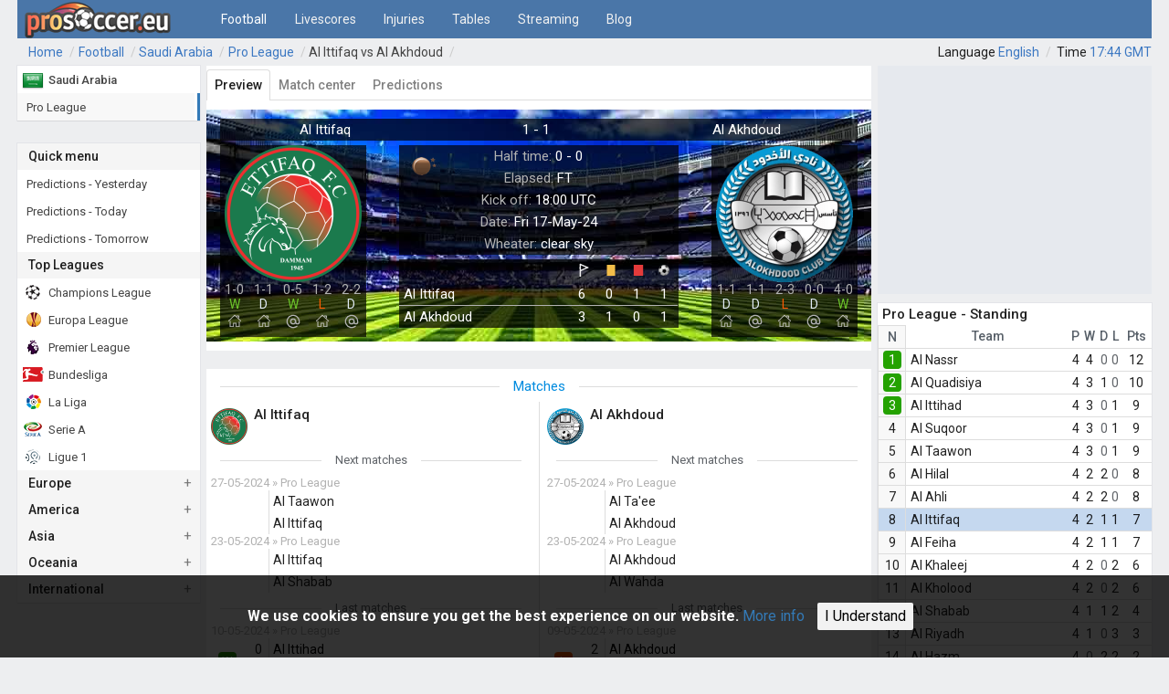

--- FILE ---
content_type: text/html; charset=utf-8
request_url: https://www.prosoccer.eu/football/saudi-arabia/sap/al-ittifaq-al-akhdoud-i0nau/
body_size: 7732
content:
<!DOCTYPE html><html lang="en"><meta http-equiv="content-type" content="text/html; charset=utf-8" /><meta name="viewport" content="width=device-width, initial-scale=1" /><title>Al Ittifaq vs Al Akhdoud - Statistics</title><link rel='canonical' href='https://www.prosoccer.eu/football/saudi-arabia/sap/al-ittifaq-al-akhdoud-i0nau/'><meta name="description" content="Al Ittifaq vs Al Akhdoud - Head to Head Statistics" /><meta property="og:url" content="https://www.prosoccer.eu/football/saudi-arabia/sap/al-ittifaq-al-akhdoud-i0nau" /><meta property="og:type" content="website" /><meta property="og:title" content="Al Ittifaq vs Al Akhdoud - Statistics" /><meta property="og:image" content="https://www.prosoccer.eu/img/og-logo.png" /><meta property="og:description" content="Al Ittifaq vs Al Akhdoud - Head to Head Statistics" /><link rel='alternate' hreflang='en' href='https://www.prosoccer.eu/football/saudi-arabia/sap/al-ittifaq-al-akhdoud-i0nau/'/><link rel='alternate' hreflang='bg' href='https://www.prosoccer.eu/bg/football/saudi-arabia/sap/al-ittifaq-al-akhdoud-i0nau/'/><link rel='alternate' hreflang='ru' href='https://www.prosoccer.eu/ru/football/saudi-arabia/sap/al-ittifaq-al-akhdoud-i0nau/'/><link rel='alternate' hreflang='zh' href='https://www.prosoccer.eu/zh/football/saudi-arabia/sap/al-ittifaq-al-akhdoud-i0nau/'/><script>(function(i,s,o,g,r,a,m){i.GoogleAnalyticsObject=r;i[r]=i[r]||function(){(i[r].q=i[r].q||[]).push(arguments)},i[r].l=1*new Date();a=s.createElement(o),m=s.getElementsByTagName(o)[0];a.async=1;a.src=g;m.parentNode.insertBefore(a,m)})(window,document,'script','https://www.google-analytics.com/analytics.js','ga');ga('create','UA-114185082-1','auto');ga('send','pageview')</script><script async src="https://pagead2.googlesyndication.com/pagead/js/adsbygoogle.js?client=ca-pub-9020347156374207" crossorigin="anonymous"></script><link rel="shortcut icon" href="//d1b31qnyaneuku.cloudfront.net/templates/styles/favicon.ico"/><link rel="stylesheet" type="text/css" href="//d1b31qnyaneuku.cloudfront.net/assets/pwpc/pwpc-0e8a6ee901ad2701e77283f86cae16e95ab6b6fa.css" /><link href="https://fonts.googleapis.com/css?family=Roboto:400,500,700&amp;display=swap" rel="stylesheet"><script defer src="//d1b31qnyaneuku.cloudfront.net/assets/pwpc/pwpc-f8bae27e4ecd26815f2a33c29d2db40682a25d91.js"></script><body id="body" class="has-sidebar "><script>function myFunction(){var x=document.getElementById("myTopnav");if(x.className==="topnav"){x.className+=" responsive"}else{x.className="topnav"}}
function leftMenu(){document.getElementById("leftsidebar").style.width="360px";document.getElementById("leftsidebar").style.display="block";document.getElementById("header").style.display="none";document.getElementsByClassName("sidenav-closebtn")[0].style.display="block"}
function closeNav(){document.getElementById("leftsidebar").style.width="0px";document.getElementById("leftsidebar").style.display="none";document.getElementById("header").style.display="block"}</script><header><nav><div id="header" class="header"><div class="topnavToggle topnavToggle-left"><a href="javascript:void(0);" class="icon" onclick="leftMenu();"> <svg xmlns="http://www.w3.org/2000/svg" viewBox="0 0 50 50"><path d="M10 12h30v4H10z"/><path d="M10 22h30v4H10z"/><path d="M10 32h30v4H10z"/></svg> </a></div><div class="logo"><a href="/" title="ProSoccer.eu"><img src='//d1b31qnyaneuku.cloudfront.net/templates/img/logo-160x40.png' alt="ProSoccer.eu - Logo"></a></div><div class="topnavToggle"><a href="javascript:void(0);" class="icon" onclick="myFunction();"> <svg xmlns="http://www.w3.org/2000/svg" viewBox="0 0 50 50"><path d="M10 12h30v4H10z"/><path d="M10 22h30v4H10z"/><path d="M10 32h30v4H10z"/></svg> </a></div><div class="topnav" id="myTopnav"><div class="dropdown"><a class="dropbtn " href="/football/" title="Football Predictions">Football</a><div class="dropdown-content"><a href="/football/" title="Football Predictions">Full Time</a> <a href="/football/half-time/" title="Half-Time Football Predictions">Half Time</a> <a href="/football/under-over/" title="Under/Over Football Predictions">Under / Over</a> <a href="/football/correct-scores/" title="Correct scores Football Predictions">Correct Scores</a> <a href="/football/ht-correct-scores/" title="Half time correct scores predictions">HT CS</a> <a href="/football/half-time-full-time/" title="Half time / Full tiem predictions">HT / FT</a></div></div><a href="/football/livescores/" title="Livescores">Livescores</a> <a href="/football/injuries/" title="Injured &amp; Suspended list">Injuries</a> <a href="/football/tables/" title="Standing tables">Tables</a> <a href="/streaming/" title="Live streaming from Bet365">Streaming</a> <a href="/blog/" title="Blog">Blog</a> <a rel="nofollow" href="?force_desktop=yes" class="force_desktop" onclick="document.cookie = 'DM=yes; expires=' + new Date(new Date().setYear(new Date().getFullYear() + 1)).toGMTString() + ';domain=.prosoccer.eu;path=/';">
Desktop mode</a> <a class="force_desktop" href="#" rel="nofollow">Time zone <span id='clock-mo'></span></a> <a class="force_desktop" href="#" rel="nofollow" onclick="modalTest('/ui-menu/lang/');">Language: English</a></div></div></div></nav></header><nav class="breadcrumbs"><a href='/'>Home</a><a href='/football/'>Football</a><a href='/football/saudi-arabia/'>Saudi Arabia</a><a href='/football/saudi-arabia/sap/'>Pro League</a><a aria-current='page' href='https://www.prosoccer.eu/football/saudi-arabia/sap/al-ittifaq-al-akhdoud-i0nau/'>Al Ittifaq vs Al Akhdoud</a><div class='tz do'><span>Language </span><a href="#" onclick="modalTest('/ui-menu/lang/');">
English</a> <span>Time </span><span id='clock' class='clock'> </span></div></nav><div id="myModal" class="modal"><div class="modal-content"><span id="modalClose" class="close">&times;</span><div id="modalContent"></div></div></div><div id='main'><aside id='leftsidebar' class='sidenav'><div class="sidebar-panel"><ul class="leftsidebar-list submenu"><li><a href='/football/saudi-arabia/' class='tLightBold'><span class='l-icon'><img src='//d1b31qnyaneuku.cloudfront.net/templates/styles/blank.gif' class='flag flag-sa' alt='sa'></span><span class='leftsidebar-leaguename'>Saudi Arabia</span></a><li class="leftsidebar-list-current"><a href="/football/saudi-arabia/sap/"><span class="leftsidebar-leaguename">Pro League</span><span class="count"></span></a></ul></div><div class="sidebar-panel"><a href="javascript:void(0)" class="sidenav-closebtn" onclick="closeNav();">&times;</a><div class="sidebar-panel-heading"><div class="sidebar-panel-heading-title">Quick menu</div></div><ul class="leftsidebar-list submenu"><li><a href="/football/Sat-31-01-26/" title="Predictions for yesterday"><span class="leftsidebar-leaguename">Predictions - Yesterday</span><span class="count"></span></a><li><a href="/football/" title="Predictions for today"><span class="leftsidebar-leaguename">Predictions - Today</span><span class="count"></span></a><li><a href="/football/Mon-02-02-26/" title="Predictions for tomorrow"><span class="leftsidebar-leaguename">Predictions - Tomorrow</span><span class="count"></span></a></ul><div class="sidebar-panel-heading"><div class="sidebar-panel-heading-title">Top Leagues</div></div><ul class="leftsidebar-list submenu"><li><a href="/football/europe/chl/"><span class="l-icon"><img class="flag flag-chl" src="//d1b31qnyaneuku.cloudfront.net/templates/styles/blank.gif" alt="Champions League - logo"></span><span class="leftsidebar-leaguename">Champions League</span><span class="count"></span></a><li><a href="/football/europe/uefa/"><span class="l-icon"><img class="flag flag-uefa" src="//d1b31qnyaneuku.cloudfront.net/templates/styles/blank.gif" alt="Europe League - logo"></span><span class="leftsidebar-leaguename">Europa League</span><span class="count"></span></a><li><a href="/football/england/egp/"><span class="l-icon"><img class="flag flag-egp" src="//d1b31qnyaneuku.cloudfront.net/templates/styles/blank.gif" alt="Premier League - logo"></span><span class="leftsidebar-leaguename">Premier League</span><span class="count"></span></a><li><a href="/football/germany/ge1/"><span class="l-icon"><img class="flag flag-ge1" src="//d1b31qnyaneuku.cloudfront.net/templates/styles/blank.gif" alt="Bundesliga - logo"></span><span class="leftsidebar-leaguename">Bundesliga</span><span class="count"></span></a><li><a href="/football/spain/sp1/"><span class="l-icon"><img class="flag flag-sp1" src="//d1b31qnyaneuku.cloudfront.net/templates/styles/blank.gif" alt="Primera Division - logo"></span><span class="leftsidebar-leaguename">La Liga</span><span class="count"></span></a><li><a href="/football/italy/ita/"><span class="l-icon"><img class="flag flag-ita" src="//d1b31qnyaneuku.cloudfront.net/templates/styles/blank.gif" alt="Seria A - logo"></span><span class="leftsidebar-leaguename">Serie A</span><span class="count"></span></a><li><a href="/football/france/fr1/"><span class="l-icon"><img class="flag flag-fr1" src="//d1b31qnyaneuku.cloudfront.net/templates/styles/blank.gif" alt="Liga 1 - logo"></span><span class="leftsidebar-leaguename">Ligue 1</span><span class="count"></span></a></ul><div class="sidebar-panel-heading sb-accordion" data-id="lsb-europe"><div class="sidebar-panel-heading-title">Europe</div></div><ul id="lsb-europe" class="leftsidebar-list submenu sb-accordion-panel"></ul><div class="sidebar-panel-heading sb-accordion" data-id="lsb-america"><div class="sidebar-panel-heading-title">America</div></div><ul id="lsb-america" class="leftsidebar-list submenu sb-accordion-panel"></ul><div class="sidebar-panel-heading sb-accordion" data-id="lsb-asia"><div class="sidebar-panel-heading-title">Asia</div></div><ul id="lsb-asia" class="leftsidebar-list submenu sb-accordion-panel"></ul><div class="sidebar-panel-heading sb-accordion" data-id="lsb-rest"><div class="sidebar-panel-heading-title">Oceania</div></div><ul id="lsb-rest" class="leftsidebar-list submenu sb-accordion-panel"></ul><div class="sidebar-panel-heading sb-accordion" data-id="lsb-int"><div class="sidebar-panel-heading-title">International</div></div><ul id="lsb-int" class="leftsidebar-list submenu sb-accordion-panel"></ul></div></aside><div id='content'><div class="panel"><ul class="nnav nnav-type"><li class="nnav-item active"><a href="/football/saudi-arabia/sap/al-ittifaq-al-akhdoud-i0nau/">Preview</a><li class="nnav-item"><a href="/football/saudi-arabia/sap/al-ittifaq-al-akhdoud-i0nau/match-center/">Match center</a><li class="nnav-item"><a href="/football/saudi-arabia/sap/al-ittifaq-al-akhdoud-i0nau/predictions/">Predictions</a></ul><div class="break10"></div><div class='cb'><div class='cb-h'><div class='cb-h-t'>Al Ittifaq</div><div class='cb-h-t'>1 - 1</div><div class='cb-h-t'>Al Akhdoud</div></div><div class='cb-ll'><div class='cLogo'><a href='/football/saudi-arabia/al-ittifaq-9oq/' title='Al Ittifaq'><img class='lozad' data-src='//d1b31qnyaneuku.cloudfront.net/assets/img/teams/10010.png' alt='Al Ittifaq logo'></a></div><div class='cb-i-form-box'><div class='cb-i-form-span'><div class='cb-i-form-cs'>1-0</div><div class='sBox-h2h h2h-W'>W</div><svg style="stroke:#D3D1D1;fill:#D3D1D1;" enable-background="new 0 0 48 48" height="14px" version="1.1" viewBox="0 0 48 48" width="14px" xml:space="preserve" xmlns="http://www.w3.org/2000/svg" xmlns:xlink="http://www.w3.org/1999/xlink"><g id="Expanded"><g><g><path d="M42,48H28V35h-8v13H6V27c0-0.552,0.447-1,1-1s1,0.448,1,1v19h10V33h12v13h10V28c0-0.552,0.447-1,1-1s1,0.448,1,1V48z"/></g><g><path d="M47,27c-0.249,0-0.497-0.092-0.691-0.277L24,5.384L1.691,26.723c-0.399,0.381-1.032,0.368-1.414-0.031 c-0.382-0.399-0.367-1.032,0.031-1.414L24,2.616l23.691,22.661c0.398,0.382,0.413,1.015,0.031,1.414 C47.526,26.896,47.264,27,47,27z"/></g><g><path d="M39,15c-0.553,0-1-0.448-1-1V8h-6c-0.553,0-1-0.448-1-1s0.447-1,1-1h8v8C40,14.552,39.553,15,39,15z"/></g></g></g></svg></div><div class='cb-i-form-span'><div class='cb-i-form-cs'>1-1</div><div class='sBox-h2h h2h-D'>D</div><svg style="stroke:#D3D1D1;fill:#D3D1D1;" enable-background="new 0 0 48 48" height="14px" version="1.1" viewBox="0 0 48 48" width="14px" xml:space="preserve" xmlns="http://www.w3.org/2000/svg" xmlns:xlink="http://www.w3.org/1999/xlink"><g id="Expanded"><g><g><path d="M42,48H28V35h-8v13H6V27c0-0.552,0.447-1,1-1s1,0.448,1,1v19h10V33h12v13h10V28c0-0.552,0.447-1,1-1s1,0.448,1,1V48z"/></g><g><path d="M47,27c-0.249,0-0.497-0.092-0.691-0.277L24,5.384L1.691,26.723c-0.399,0.381-1.032,0.368-1.414-0.031 c-0.382-0.399-0.367-1.032,0.031-1.414L24,2.616l23.691,22.661c0.398,0.382,0.413,1.015,0.031,1.414 C47.526,26.896,47.264,27,47,27z"/></g><g><path d="M39,15c-0.553,0-1-0.448-1-1V8h-6c-0.553,0-1-0.448-1-1s0.447-1,1-1h8v8C40,14.552,39.553,15,39,15z"/></g></g></g></svg></div><div class='cb-i-form-span'><div class='cb-i-form-cs'>0-5</div><div class='sBox-h2h h2h-W'>W</div><svg style="margin-top:3px;" fill="none" height="16" stroke="#B2B2B2" stroke-linecap="round" stroke-linejoin="round" stroke-width="2" viewBox="0 0 24 24" width="16" xmlns="http://www.w3.org/2000/svg"><circle cx="12" cy="12" r="4"/><path d="M16 12v1a3 3 0 0 0 6 0v-1a10 10 0 1 0-3.92 7.94"/></svg></div><div class='cb-i-form-span'><div class='cb-i-form-cs'>1-2</div><div class='sBox-h2h h2h-L'>L</div><svg style="stroke:#D3D1D1;fill:#D3D1D1;" enable-background="new 0 0 48 48" height="14px" version="1.1" viewBox="0 0 48 48" width="14px" xml:space="preserve" xmlns="http://www.w3.org/2000/svg" xmlns:xlink="http://www.w3.org/1999/xlink"><g id="Expanded"><g><g><path d="M42,48H28V35h-8v13H6V27c0-0.552,0.447-1,1-1s1,0.448,1,1v19h10V33h12v13h10V28c0-0.552,0.447-1,1-1s1,0.448,1,1V48z"/></g><g><path d="M47,27c-0.249,0-0.497-0.092-0.691-0.277L24,5.384L1.691,26.723c-0.399,0.381-1.032,0.368-1.414-0.031 c-0.382-0.399-0.367-1.032,0.031-1.414L24,2.616l23.691,22.661c0.398,0.382,0.413,1.015,0.031,1.414 C47.526,26.896,47.264,27,47,27z"/></g><g><path d="M39,15c-0.553,0-1-0.448-1-1V8h-6c-0.553,0-1-0.448-1-1s0.447-1,1-1h8v8C40,14.552,39.553,15,39,15z"/></g></g></g></svg></div><div class='cb-i-form-span'><div class='cb-i-form-cs'>2-2</div><div class='sBox-h2h h2h-D'>D</div><svg style="margin-top:3px;" fill="none" height="16" stroke="#B2B2B2" stroke-linecap="round" stroke-linejoin="round" stroke-width="2" viewBox="0 0 24 24" width="16" xmlns="http://www.w3.org/2000/svg"><circle cx="12" cy="12" r="4"/><path d="M16 12v1a3 3 0 0 0 6 0v-1a10 10 0 1 0-3.92 7.94"/></svg></div></div></div><div class='cb-rr'><div class='cLogo'><a href='/football/saudi-arabia/al-akhdoud-7392/' title='Al Akhdoud'><img class='lozad' data-src='//d1b31qnyaneuku.cloudfront.net/assets/img/teams/232738.png' alt='Al Akhdoud logo'></a></div><div class='cb-i-form-box'><div class='cb-i-form-span'><div class='cb-i-form-cs'>1-1</div><div class='sBox-h2h h2h-D'>D</div><svg style="stroke:#D3D1D1;fill:#D3D1D1;" enable-background="new 0 0 48 48" height="14px" version="1.1" viewBox="0 0 48 48" width="14px" xml:space="preserve" xmlns="http://www.w3.org/2000/svg" xmlns:xlink="http://www.w3.org/1999/xlink"><g id="Expanded"><g><g><path d="M42,48H28V35h-8v13H6V27c0-0.552,0.447-1,1-1s1,0.448,1,1v19h10V33h12v13h10V28c0-0.552,0.447-1,1-1s1,0.448,1,1V48z"/></g><g><path d="M47,27c-0.249,0-0.497-0.092-0.691-0.277L24,5.384L1.691,26.723c-0.399,0.381-1.032,0.368-1.414-0.031 c-0.382-0.399-0.367-1.032,0.031-1.414L24,2.616l23.691,22.661c0.398,0.382,0.413,1.015,0.031,1.414 C47.526,26.896,47.264,27,47,27z"/></g><g><path d="M39,15c-0.553,0-1-0.448-1-1V8h-6c-0.553,0-1-0.448-1-1s0.447-1,1-1h8v8C40,14.552,39.553,15,39,15z"/></g></g></g></svg></div><div class='cb-i-form-span'><div class='cb-i-form-cs'>1-1</div><div class='sBox-h2h h2h-D'>D</div><svg style="margin-top:3px;" fill="none" height="16" stroke="#B2B2B2" stroke-linecap="round" stroke-linejoin="round" stroke-width="2" viewBox="0 0 24 24" width="16" xmlns="http://www.w3.org/2000/svg"><circle cx="12" cy="12" r="4"/><path d="M16 12v1a3 3 0 0 0 6 0v-1a10 10 0 1 0-3.92 7.94"/></svg></div><div class='cb-i-form-span'><div class='cb-i-form-cs'>2-3</div><div class='sBox-h2h h2h-L'>L</div><svg style="stroke:#D3D1D1;fill:#D3D1D1;" enable-background="new 0 0 48 48" height="14px" version="1.1" viewBox="0 0 48 48" width="14px" xml:space="preserve" xmlns="http://www.w3.org/2000/svg" xmlns:xlink="http://www.w3.org/1999/xlink"><g id="Expanded"><g><g><path d="M42,48H28V35h-8v13H6V27c0-0.552,0.447-1,1-1s1,0.448,1,1v19h10V33h12v13h10V28c0-0.552,0.447-1,1-1s1,0.448,1,1V48z"/></g><g><path d="M47,27c-0.249,0-0.497-0.092-0.691-0.277L24,5.384L1.691,26.723c-0.399,0.381-1.032,0.368-1.414-0.031 c-0.382-0.399-0.367-1.032,0.031-1.414L24,2.616l23.691,22.661c0.398,0.382,0.413,1.015,0.031,1.414 C47.526,26.896,47.264,27,47,27z"/></g><g><path d="M39,15c-0.553,0-1-0.448-1-1V8h-6c-0.553,0-1-0.448-1-1s0.447-1,1-1h8v8C40,14.552,39.553,15,39,15z"/></g></g></g></svg></div><div class='cb-i-form-span'><div class='cb-i-form-cs'>0-0</div><div class='sBox-h2h h2h-D'>D</div><svg style="margin-top:3px;" fill="none" height="16" stroke="#B2B2B2" stroke-linecap="round" stroke-linejoin="round" stroke-width="2" viewBox="0 0 24 24" width="16" xmlns="http://www.w3.org/2000/svg"><circle cx="12" cy="12" r="4"/><path d="M16 12v1a3 3 0 0 0 6 0v-1a10 10 0 1 0-3.92 7.94"/></svg></div><div class='cb-i-form-span'><div class='cb-i-form-cs'>4-0</div><div class='sBox-h2h h2h-W'>W</div><svg style="stroke:#D3D1D1;fill:#D3D1D1;" enable-background="new 0 0 48 48" height="14px" version="1.1" viewBox="0 0 48 48" width="14px" xml:space="preserve" xmlns="http://www.w3.org/2000/svg" xmlns:xlink="http://www.w3.org/1999/xlink"><g id="Expanded"><g><g><path d="M42,48H28V35h-8v13H6V27c0-0.552,0.447-1,1-1s1,0.448,1,1v19h10V33h12v13h10V28c0-0.552,0.447-1,1-1s1,0.448,1,1V48z"/></g><g><path d="M47,27c-0.249,0-0.497-0.092-0.691-0.277L24,5.384L1.691,26.723c-0.399,0.381-1.032,0.368-1.414-0.031 c-0.382-0.399-0.367-1.032,0.031-1.414L24,2.616l23.691,22.661c0.398,0.382,0.413,1.015,0.031,1.414 C47.526,26.896,47.264,27,47,27z"/></g><g><path d="M39,15c-0.553,0-1-0.448-1-1V8h-6c-0.553,0-1-0.448-1-1s0.447-1,1-1h8v8C40,14.552,39.553,15,39,15z"/></g></g></g></svg></div></div></div><div class='cb-i'><img class='lozad cb-i-w' data-src='//d1b31qnyaneuku.cloudfront.net/assets/img/weather/01n.png' alt='Weather'><div class='cb-i-t'>Half time: <span class='cb-i-span'>0 - 0</span></div><div class='cb-i-t'>Elapsed: <span class='cb-i-span'>FT</span></div><div class='cb-i-t'>Kick off: <span class='cb-i-span'>18:00 UTC</span></div><div class='cb-i-t'>Date: <span class='cb-i-span'>Fri 17-May-24</span></div><div class='cb-i-t'>Wheater: <span class='cb-i-span'>clear sky</span></div></div><div class='cb-i' style='min-height:0;'><table class="tbl-cb"><thead><tr><th><span class='cb-clock' id='cb-clock'>&nbsp;</span><th class="cb-flag"><svg style="margin-top:3px;" fill="none" height="16" stroke="#fff" stroke-linecap="round" stroke-linejoin="round" stroke-width="2" viewBox="0 0 24 24" width="16" xmlns="http://www.w3.org/2000/svg"><g fill="none" fill-rule="evenodd" stroke="#fff" stroke-width="2"><g fill="#fff" stroke-width="1"><path d="M9,9.5 L9,29 L10,29 L10,14.5714286 L23,9 L9,3 L9,9.5 L9,9.5 Z M10,4.5 L10,13.5 L20.5,9 L10,4.5 L10,4.5 Z" /></g></g></svg><th class='cb-flag'><span><img src='//d1b31qnyaneuku.cloudfront.net/templates/img/yc16x16.png' style='height:16px;padding:4px 0 0 4px;'></span><th class='cb-flag'><span><img src='//d1b31qnyaneuku.cloudfront.net/templates/img/rc16x16.png' style='height:16px;padding:4px 0 0 4px;'></span><th class='cb-flag'><span><img src='//d1b31qnyaneuku.cloudfront.net/templates/img/ball16x16.png' style='height:16px;padding:4px 4px 0 4px;'></span></tr><tbody><tr><td class='nc-al nc-fp'>Al Ittifaq<td>6<td>0<td>1<td>1<tr style="border:0;"><td class='nc-al nc-fp'>Al Akhdoud<td>3<td>1<td>0<td>1</table></div></div></div><div class='panel panel-body-responsive'><h2 class="h-center h-center-h2 nc-blue">Matches</h2><div class='cb-half'><div class='cb-half-head'><div class='cb-half-head-flag'><img class='lozad' data-src='//d1b31qnyaneuku.cloudfront.net/assets/img/teams/10010.png' alt='Al Ittifaq'></div><div class='cb-half-head-t1'>Al Ittifaq</div></div><h3 class="h-center h-center-h3 nc-gray">Next matches</h3><div class='cb-fixture-dt'>27-05-2024 &raquo; Pro League</div><div class="cb-ntable-row"><div class="cb-ntTime"></div><div class="cb-nScore"></div><div class="nTeams"><div class='ntHome'>Al Taawon</div><div class='ntAway'>Al Ittifaq</div></div></div><div class='cb-fixture-dt'>23-05-2024 &raquo; Pro League</div><div class="cb-ntable-row"><div class="cb-ntTime"></div><div class="cb-nScore"></div><div class="nTeams"><div class='ntHome'>Al Ittifaq</div><div class='ntAway'>Al Shabab</div></div></div><h3 class="h-center h-center-h3 nc-gray">Last matches</h3><div class='cb-fixture-dt'>10-05-2024 &raquo; Pro League</div><div class="cb-ntable-row"><div class="cb-ntTime"><div class="cb-sBox sBox sBoxN standing-zone-1">W</div></div><div class="cb-nScore"><div class='ntFT'>0</div><div class='ntFT tLightBold'>5</div></div><div class="nTeams"><a href='/football/saudi-arabia/sap/al-ittihad-al-ittifaq-i0naj/'><div class='ntHome'>Al Ittihad</div><div class='ntAway tLightBold'>Al Ittifaq</div></a></div></div><div class='cb-fixture-dt'>03-05-2024 &raquo; Pro League</div><div class="cb-ntable-row"><div class="cb-ntTime"><div class="cb-sBox sBox l sBoxN">L</div></div><div class="cb-nScore"><div class='ntFT'>1</div><div class='ntFT tLightBold'>2</div></div><div class="nTeams"><a href='/football/saudi-arabia/sap/al-ittifaq-al-feiha-i0na9/'><div class='ntHome'>Al Ittifaq</div><div class='ntAway tLightBold'>Al Feiha</div></a></div></div><div class='cb-fixture-dt'>27-04-2024 &raquo; Pro League</div><div class="cb-ntable-row"><div class="cb-ntTime"><div class="cb-sBox sBox d sBoxN">D</div></div><div class="cb-nScore"><div class='ntFT'>2</div><div class='ntFT'>2</div></div><div class="nTeams"><a href='/football/saudi-arabia/sap/al-raed-al-ittifaq-i0na5/'><div class='ntHome'>Al Raed</div><div class='ntAway'>Al Ittifaq</div></a></div></div><div class='cb-fixture-dt'>20-04-2024 &raquo; Pro League</div><div class="cb-ntable-row"><div class="cb-ntTime"><div class="cb-sBox sBox d sBoxN">D</div></div><div class="cb-nScore"><div class='ntFT'>0</div><div class='ntFT'>0</div></div><div class="nTeams"><a href='/football/saudi-arabia/sap/al-ittifaq-al-wahda-i0n9s/'><div class='ntHome'>Al Ittifaq</div><div class='ntAway'>Al Wahda</div></a></div></div><div class='cb-fixture-dt'>06-04-2024 &raquo; Pro League</div><div class="cb-ntable-row"><div class="cb-ntTime"><div class="cb-sBox sBox sBoxN standing-zone-1">W</div></div><div class="cb-nScore"><div class='ntFT tLightBold'>1</div><div class='ntFT'>0</div></div><div class="nTeams"><a href='/football/saudi-arabia/sap/al-ittifaq-al-riyadh-i0n9m/'><div class='ntHome tLightBold'>Al Ittifaq</div><div class='ntAway'>Al Riyadh</div></a></div></div><div class='cb-fixture-dt'>03-04-2024 &raquo; Pro League</div><div class="cb-ntable-row"><div class="cb-ntTime"><div class="cb-sBox sBox l sBoxN">L</div></div><div class="cb-nScore"><div class='ntFT tLightBold'>1</div><div class='ntFT'>0</div></div><div class="nTeams"><a href='/football/saudi-arabia/sap/al-fateh-al-ittifaq-i0n95/'><div class='ntHome tLightBold'>Al Fateh</div><div class='ntAway'>Al Ittifaq</div></a></div></div></div><div class="vl"></div><div class='cb-half fr'><div class='cb-half-head'><div class='cb-half-head-flag'><img class='lozad' data-src='//d1b31qnyaneuku.cloudfront.net/assets/img/teams/232738.png' alt='Al Akhdoud'></div><div class='cb-half-head-t1'>Al Akhdoud</div></div><h3 class="h-center h-center-h3 nc-gray">Next matches</h3><div class='cb-fixture-dt'>27-05-2024 &raquo; Pro League</div><div class="cb-ntable-row"><div class="cb-ntTime"></div><div class="cb-nScore"></div><div class="nTeams"><div class='ntHome'>Al Ta'ee</div><div class='ntAway'>Al Akhdoud</div></div></div><div class='cb-fixture-dt'>23-05-2024 &raquo; Pro League</div><div class="cb-ntable-row"><div class="cb-ntTime"></div><div class="cb-nScore"></div><div class="nTeams"><div class='ntHome'>Al Akhdoud</div><div class='ntAway'>Al Wahda</div></div></div><h3 class="h-center h-center-h3 nc-gray">Last matches</h3><div class='cb-fixture-dt'>09-05-2024 &raquo; Pro League</div><div class="cb-ntable-row"><div class="cb-ntTime"><div class="cb-sBox sBox l sBoxN">L</div></div><div class="cb-nScore"><div class='ntFT'>2</div><div class='ntFT tLightBold'>3</div></div><div class="nTeams"><a href='/football/saudi-arabia/sap/al-akhdoud-al-nassr-i0nai/'><div class='ntHome'>Al Akhdoud</div><div class='ntAway tLightBold'>Al Nassr</div></a></div></div><div class='cb-fixture-dt'>02-05-2024 &raquo; Pro League</div><div class="cb-ntable-row"><div class="cb-ntTime"><div class="cb-sBox sBox d sBoxN">D</div></div><div class="cb-nScore"><div class='ntFT'>0</div><div class='ntFT'>0</div></div><div class="nTeams"><a href='/football/saudi-arabia/sap/al-hazm-al-akhdoud-i0naf/'><div class='ntHome'>Al Hazm</div><div class='ntAway'>Al Akhdoud</div></a></div></div><div class='cb-fixture-dt'>27-04-2024 &raquo; Pro League</div><div class="cb-ntable-row"><div class="cb-ntTime"><div class="cb-sBox sBox sBoxN standing-zone-1">W</div></div><div class="cb-nScore"><div class='ntFT tLightBold'>4</div><div class='ntFT'>0</div></div><div class="nTeams"><a href='/football/saudi-arabia/sap/al-akhdoud-abha-i0na2/'><div class='ntHome tLightBold'>Al Akhdoud</div><div class='ntAway'>Abha</div></a></div></div><div class='cb-fixture-dt'>20-04-2024 &raquo; Pro League</div><div class="cb-ntable-row"><div class="cb-ntTime"><div class="cb-sBox sBox l sBoxN">L</div></div><div class="cb-nScore"><div class='ntFT'>1</div><div class='ntFT tLightBold'>2</div></div><div class="nTeams"><a href='/football/saudi-arabia/sap/al-akhdoud-damac-i0n9t/'><div class='ntHome'>Al Akhdoud</div><div class='ntAway tLightBold'>Damac</div></a></div></div><div class='cb-fixture-dt'>07-04-2024 &raquo; Pro League</div><div class="cb-ntable-row"><div class="cb-ntTime"><div class="cb-sBox sBox l sBoxN">L</div></div><div class="cb-nScore"><div class='ntFT tLightBold'>3</div><div class='ntFT'>0</div></div><div class="nTeams"><a href='/football/saudi-arabia/sap/al-feiha-al-akhdoud-i0n9f/'><div class='ntHome tLightBold'>Al Feiha</div><div class='ntAway'>Al Akhdoud</div></a></div></div><div class='cb-fixture-dt'>02-04-2024 &raquo; Pro League</div><div class="cb-ntable-row"><div class="cb-ntTime"><div class="cb-sBox sBox l sBoxN">L</div></div><div class="cb-nScore"><div class='ntFT tLightBold'>3</div><div class='ntFT'>0</div></div><div class="nTeams"><a href='/football/saudi-arabia/sap/al-hilal-al-akhdoud-i0n9c/'><div class='ntHome tLightBold'>Al Hilal</div><div class='ntAway'>Al Akhdoud</div></a></div></div></div></div><div class='panel panel-body-responsive'><h2 class="h-center h-center-h2 nc-blue">Head to Head</h2><div class='cb-half'><div class='cb-fixture-dt'>02-12-2023 &raquo; Pro League</div><div class="cb-ntable-row"><div class="cb-ntTime"><div class="cb-sBox sBox l sBoxN">L</div></div><div class="cb-nScore"><div class='ntFT tLightBold'>1</div><div class='ntFT'>0</div></div><div class="nTeams"><a href='/football/saudi-arabia/sap/al-akhdoud-al-ittifaq-i0n63/'><div class='ntHome tLightBold'>Al Akhdoud</div><div class='ntAway'>Al Ittifaq</div></a></div></div></div><div class="vl"></div><div class='cb-half fr'><div class='ntr'><div class='nr'><div class='nc25 nc-f'>0 <span class='nc-gray'>Home</span></div><div class='nc50 nc-ac'>0 <span class='nc-gray'>Draw</span></div><div class='nc25 nc-l nc-ar'><span class='nc-gray'>Away</span> 1</div></div><div class="nr nr2"><div class='nc-f bg-1100 lt7 lt-mr2' style='width:0%;'></div><div class='bg-300 lt7 lt-mr2' style='width:0%;'></div><div class='nc-l bg-200 lt7' style='width:100%;'></div></div></div><div class='ntr'><div class='nr'><div class='nc25 nc-f'>0 <span class='nc-gray'>0.00</span></div><div class='nc50 nc-ac'>Goals scored / <span class='nc-gray'>Average</span></div><div class='nc25 nc-l nc-ar'><span class='nc-gray'>1.00</span> 1</div></div><div class="nr nr2"><div class='nc-f bg-1100 lt7 lt-mr2' style='width:0%;'></div><div class='nc-l bg-200 lt7' style='width:100%;'></div></div></div></div></div><div class='panel panel-body-responsive'><h2 class="h-center h-center-h2 nc-blue">Sidelined / Injured</h2><div class='cb-half'><div class='cb-half-head'><div class='cb-half-head-flag'><img class='lozad' data-src='//d1b31qnyaneuku.cloudfront.net/assets/img/teams/10010.png' alt='Al Ittifaq'></div><div class='cb-half-head-t1'>Al Ittifaq</div></div><table class='tbl-grid'><thead><tr><th style="width:30px;">P<th>Player<th>Reason<th>Apps<th>G<th>A</tr><tbody><tr class="alt"><td>A<td class='nc-al nc-fp'>M. Dembélé<td class='nc-al'>Ankle/Foot Injury<td>25<td>12<td>1</table></div><div class="vl"></div><div class='cb-half fr'><div class='cb-half-head'><div class='cb-half-head-flag'><img class='lozad' data-src='//d1b31qnyaneuku.cloudfront.net/assets/img/teams/232738.png' alt='Al Akhdoud'></div><div class='cb-half-head-t1'>Al Akhdoud</div></div><table class='tbl-grid'><thead><tr><th style="width:30px;">P<th>Player<th>Reason<th>Apps<th>G<th>A</tr><tbody></table></div></div><div class='panel panel-body-responsive'><h2 class="h-center h-center-h2 nc-blue">Player statistics</h2><div class='cb-half'><div class='cb-half-head'><div class='cb-half-head-flag'><img class='lozad' data-src='//d1b31qnyaneuku.cloudfront.net/assets/img/teams/10010.png' alt='Al Ittifaq'></div><div class='cb-half-head-t1'>Al Ittifaq</div></div><table class='tbl-grid' id='61b01c4c'><thead><tr><th>Player<th class="sortable " onclick="ajaxr('61b01c4c','topscorers/?season=22031&amp;team_id=10010&amp;limit=10&amp;order_by=position_id');">P<th class="sortable " onclick="ajaxr('61b01c4c','topscorers/?season=22031&amp;team_id=10010&amp;limit=10&amp;order_by=appearences');">Apps<th class="sortable " onclick="ajaxr('61b01c4c','topscorers/?season=22031&amp;team_id=10010&amp;limit=10&amp;order_by=minutes');">Mins<th class="sortable sorted" onclick="ajaxr('61b01c4c','topscorers/?season=22031&amp;team_id=10010&amp;limit=10&amp;order_by=goals&amp;order_type=ASC');">Goals<th class="sortable " onclick="ajaxr('61b01c4c','topscorers/?season=22031&amp;team_id=10010&amp;limit=10&amp;order_by=assists');">Assists</tr><tbody><tr><td class='nc-al nc-fp'>Moussa Dembélé<td>A<td>25<td>1950<td class=' sorted'>12<td>1<tr class="alt"><td class='nc-al nc-fp'>Georginio Wijnaldum<td>M<td>29<td>2582<td class=' sorted'>6<td>5</td><tr><td class='nc-al nc-fp'>Demarai Gray<td>A<td>23<td>1817<td class=' sorted'>4<td>3<tr class="alt"><td class='nc-al nc-fp'>Robin Quaison<td>A<td>18<td>1406<td class=' sorted'>3<td>0</td><tr><td class='nc-al nc-fp'>Vitinho<td>A<td><td><td class=' sorted'>3<td>1<tr class="alt"><td class='nc-al nc-fp'>Vitinho<td>A<td>8<td>390<td class=' sorted'>3<td>1</td><tr><td class='nc-al nc-fp'>Hamed Alghamdi<td>M<td><td><td class=' sorted'>1<td>2<tr class="alt"><td class='nc-al nc-fp'>Hamed Alghamdi<td>M<td><td><td class=' sorted'>1<td>2</td><tr><td class='nc-al nc-fp'>Hamdan Al-Shamrani<td>D<td><td><td class=' sorted'>1<td>1<tr class="alt"><td class='nc-al nc-fp'>Hamdan Al-Shamrani<td>D<td>25<td>1569<td class=' sorted'>1<td>1</table></div><div class="vl"></div><div class='cb-half fr'><div class='cb-half-head'><div class='cb-half-head-flag'><img class='lozad' data-src='//d1b31qnyaneuku.cloudfront.net/assets/img/teams/232738.png' alt='Al Akhdoud'></div><div class='cb-half-head-t1'>Al Akhdoud</div></div><table class='tbl-grid' id='bc576dcb'><thead><tr><th>Player<th class="sortable " onclick="ajaxr('bc576dcb','topscorers/?season=22031&amp;team_id=232738&amp;limit=10&amp;order_by=position_id');">P<th class="sortable " onclick="ajaxr('bc576dcb','topscorers/?season=22031&amp;team_id=232738&amp;limit=10&amp;order_by=appearences');">Apps<th class="sortable " onclick="ajaxr('bc576dcb','topscorers/?season=22031&amp;team_id=232738&amp;limit=10&amp;order_by=minutes');">Mins<th class="sortable sorted" onclick="ajaxr('bc576dcb','topscorers/?season=22031&amp;team_id=232738&amp;limit=10&amp;order_by=goals&amp;order_type=ASC');">Goals<th class="sortable " onclick="ajaxr('bc576dcb','topscorers/?season=22031&amp;team_id=232738&amp;limit=10&amp;order_by=assists');">Assists</tr><tbody><tr><td class='nc-al nc-fp'>Andrei Burcă<td>D<td><td><td class=' sorted'>6<td>1<tr class="alt"><td class='nc-al nc-fp'>Saviour Godwin<td>A<td>27<td>2225<td class=' sorted'>6<td>1</td><tr><td class='nc-al nc-fp'>Alex Collado<td>A<td>33<td>2767<td class=' sorted'>4<td>3<tr class="alt"><td class='nc-al nc-fp'>Florin Tănase<td>M<td><td><td class=' sorted'>2<td>3</td><tr><td class='nc-al nc-fp'>Yaseen Al Zubaidi<td>A<td>12<td>541<td class=' sorted'>2<td>0<tr class="alt"><td class='nc-al nc-fp'>Yaseen Al Zubaidi<td>A<td><td><td class=' sorted'>2<td>0</td><tr><td class='nc-al nc-fp'>Hassan Al Habib<td>M<td>14<td>733<td class=' sorted'>1<td>0<tr class="alt"><td class='nc-al nc-fp'>Abdulaziz Al Hatila<td>M<td>13<td>246<td class=' sorted'>1<td>0</td><tr><td class='nc-al nc-fp'>Hamed Al-Mansour<td>D<td>20<td>1348<td class=' sorted'>1<td>2<tr class="alt"><td class='nc-al nc-fp'>Juan Pedroza<td>M<td>26<td>2223<td class=' sorted'>1<td>2</table></div></div><div class='panel panel-body-responsive'><h2 class="h-center h-center-h2 nc-blue">Aggression</h2><div class='cb-half'><div class='cb-half-head'><div class='cb-half-head-flag'><img class='lozad' data-src='//d1b31qnyaneuku.cloudfront.net/assets/img/teams/10010.png' alt='Al Ittifaq'></div><div class='cb-half-head-t1'>Al Ittifaq</div></div><table class='tbl-grid' id='6a9c9e45'><thead><tr><th>Player<th class="sortable " onclick="ajaxr('6a9c9e45','topcards/?season=22031&amp;team_id=10010&amp;limit=10&amp;order_by=position_id');">P<th class="sortable " onclick="ajaxr('6a9c9e45','topcards/?season=22031&amp;team_id=10010&amp;limit=10&amp;order_by=appearences');">Apps<th class="sortable " onclick="ajaxr('6a9c9e45','topcards/?season=22031&amp;team_id=10010&amp;limit=10&amp;order_by=minutes');">Mins<th class="sortable sorted" onclick="ajaxr('6a9c9e45','topcards/?season=22031&amp;team_id=10010&amp;limit=10&amp;order_by=yellowcards&amp;order_type=ASC');">YR<th class="sortable " onclick="ajaxr('6a9c9e45','topcards/?season=22031&amp;team_id=10010&amp;limit=10&amp;order_by=redcards');">Rc</tr><tbody><tr><td class='nc-al nc-fp'>Hamdan Al-Shamrani<td>D<td><td><td class=' sorted'><span class='sBox standing-zone-yellow'>6</span><td class='nc-gray '>0<tr class="alt"><td class='nc-al nc-fp'>Hamdan Al-Shamrani<td>D<td>25<td>1569<td class=' sorted'><span class='sBox standing-zone-yellow'>6</span><td class='nc-gray '>0</td><tr><td class='nc-al nc-fp'>Mohammed Abdulrahamn Yousef<td>D<td>25<td>1346<td class=' sorted'><span class='sBox standing-zone-yellow'>5</span><td><span class='sBox standing-zone-red'>1</span><tr class="alt"><td class='nc-al nc-fp'>Abdullah Khateeb<td>D<td>30<td>1927<td class=' sorted'><span class='sBox standing-zone-yellow'>4</span><td class='nc-gray '>0</td><tr><td class='nc-al nc-fp'>Jordan Henderson<td>M<td>17<td>1528<td class=' sorted'><span class='sBox standing-zone-yellow'>4</span><td class='nc-gray '>0<tr class="alt"><td class='nc-al nc-fp'>Ali Hazazi<td>M<td>24<td>1758<td class=' sorted'><span class='sBox standing-zone-yellow'>3</span><td class='nc-gray '>0</td><tr><td class='nc-al nc-fp'>Marcel Tisserand<td>D<td><td><td class=' sorted'><span class='sBox standing-zone-yellow'>3</span><td><span class='sBox standing-zone-red'>1</span><tr class="alt"><td class='nc-al nc-fp'>Marcel Tisserand<td>D<td><td><td class=' sorted'><span class='sBox standing-zone-yellow'>3</span><td><span class='sBox standing-zone-red'>1</span></td><tr><td class='nc-al nc-fp'>Radhi Al Otaibi<td>D<td>5<td>450<td class=' sorted'><span class='sBox standing-zone-yellow'>3</span><td class='nc-gray '>0<tr class="alt"><td class='nc-al nc-fp'>Radhi Al Otaibi<td>D<td>26<td>1826<td class=' sorted'><span class='sBox standing-zone-yellow'>3</span><td class='nc-gray '>0</table></div><div class="vl"></div><div class='cb-half fr'><div class='cb-half-head'><div class='cb-half-head-flag'><img class='lozad' data-src='//d1b31qnyaneuku.cloudfront.net/assets/img/teams/232738.png' alt='Al Akhdoud'></div><div class='cb-half-head-t1'>Al Akhdoud</div></div><table class='tbl-grid' id='7cef9433'><thead><tr><th>Player<th class="sortable " onclick="ajaxr('7cef9433','topcards/?season=22031&amp;team_id=232738&amp;limit=10&amp;order_by=position_id');">P<th class="sortable " onclick="ajaxr('7cef9433','topcards/?season=22031&amp;team_id=232738&amp;limit=10&amp;order_by=appearences');">Apps<th class="sortable " onclick="ajaxr('7cef9433','topcards/?season=22031&amp;team_id=232738&amp;limit=10&amp;order_by=minutes');">Mins<th class="sortable sorted" onclick="ajaxr('7cef9433','topcards/?season=22031&amp;team_id=232738&amp;limit=10&amp;order_by=yellowcards&amp;order_type=ASC');">YR<th class="sortable " onclick="ajaxr('7cef9433','topcards/?season=22031&amp;team_id=232738&amp;limit=10&amp;order_by=redcards');">Rc</tr><tbody><tr><td class='nc-al nc-fp'>Florin Tănase<td>M<td><td><td class=' sorted'><span class='sBox standing-zone-yellow'>9</span><td class='nc-gray '>0<tr class="alt"><td class='nc-al nc-fp'>Eid Mohammed Saeed Al Muwallad<td>M<td>27<td>1950<td class=' sorted'><span class='sBox standing-zone-yellow'>8</span><td class='nc-gray '>0</td><tr><td class='nc-al nc-fp'>Juan Pedroza<td>M<td>26<td>2223<td class=' sorted'><span class='sBox standing-zone-yellow'>7</span><td class='nc-gray '>0<tr class="alt"><td class='nc-al nc-fp'>Saeed Al-Rabiei<td>D<td><td><td class=' sorted'><span class='sBox standing-zone-yellow'>7</span><td><span class='sBox standing-zone-red'>1</span></td><tr><td class='nc-al nc-fp'>Saeed Al-Rabiei<td>D<td>26<td>2260<td class=' sorted'><span class='sBox standing-zone-yellow'>7</span><td><span class='sBox standing-zone-red'>1</span><tr class="alt"><td class='nc-al nc-fp'>Saleh Al Harthi<td>A<td><td><td class=' sorted'><span class='sBox standing-zone-yellow'>5</span><td class='nc-gray '>0</td><tr><td class='nc-al nc-fp'>Saleh Al Harthi<td>A<td>24<td>912<td class=' sorted'><span class='sBox standing-zone-yellow'>5</span><td class='nc-gray '>0<tr class="alt"><td class='nc-al nc-fp'>Hamed Al-Mansour<td>D<td>20<td>1348<td class=' sorted'><span class='sBox standing-zone-yellow'>5</span><td><span class='sBox standing-zone-red'>1</span></td><tr><td class='nc-al nc-fp'>Hussain Hassan Mushaib Al Zabdani<td>D<td>28<td>2281<td class=' sorted'><span class='sBox standing-zone-yellow'>5</span><td class='nc-gray '>0<tr class="alt"><td class='nc-al nc-fp'>Saviour Godwin<td>A<td>27<td>2225<td class=' sorted'><span class='sBox standing-zone-yellow'>3</span><td class='nc-gray '>0</table></div></div></div><aside id='sidebar'><div class='banner baner300 baner300-250' data-url='ads/?size=300x250' id='ad1'></div><div class="sidebar-panel"><div class='cb-half-head cb-half-head-t1'><a href='/football/saudi-arabia/sap/standings/'>Pro League - Standing</a></div><div id='38e484f4'><group-name><table class='tbl-grid'><thead><tr><th style="width:30px;" class="sortable sorted" onclick="ajaxr('38e484f4','standing/?season=26276&amp;stage_id=77477780&amp;view=sidebar&amp;order_by=position&amp;locale=en&amp;order_type=DESC&amp;teams=10010,232738');">N<th style="width:180px;" class="sortable " onclick="ajaxr('38e484f4','standing/?season=26276&amp;stage_id=77477780&amp;view=sidebar&amp;order_by=teamname&amp;locale=en&amp;teams=10010,232738');">Team<th class="sortable " onclick="ajaxr('38e484f4','standing/?season=26276&amp;stage_id=77477780&amp;view=sidebar&amp;order_by=games_played&amp;locale=en&amp;teams=10010,232738');">P<th class="sortable " onclick="ajaxr('38e484f4','standing/?season=26276&amp;stage_id=77477780&amp;view=sidebar&amp;order_by=won&amp;locale=en&amp;teams=10010,232738');">W<th class="sortable " onclick="ajaxr('38e484f4','standing/?season=26276&amp;stage_id=77477780&amp;view=sidebar&amp;order_by=draw&amp;locale=en&amp;teams=10010,232738');">D<th class="sortable " onclick="ajaxr('38e484f4','standing/?season=26276&amp;stage_id=77477780&amp;view=sidebar&amp;order_by=lost&amp;locale=en&amp;teams=10010,232738');">L<th class="sortable " onclick="ajaxr('38e484f4','standing/?season=26276&amp;stage_id=77477780&amp;view=sidebar&amp;order_by=points&amp;locale=en&amp;teams=10010,232738');" title='Points'>Pts</tr><tbody><tr id="standing_2506"><td class=' sorted'><span class='sBox sBoxN standing-zone-1'>1</span><td class='nc-al nc-fp '><a href='/football/saudi-arabia/al-nassr-2ea/'>Al Nassr</a><td class=' '>4<td class=' '>4<td class='nc-gray '>0<td class='nc-gray '>0<td class=' '>12<tr id="standing_13092"><td class=' sorted'><span class='sBox sBoxN standing-zone-1'>2</span><td class='nc-al nc-fp '><a href='/football/saudi-arabia/al-quadisiya-cp4/'>Al Quadisiya</a><td class=' '>4<td class=' '>3<td class=' '>1<td class='nc-gray '>0<td class=' '>10<tr id="standing_476"><td class=' sorted'><span class='sBox sBoxN standing-zone-1'>3</span><td class='nc-al nc-fp '><a href='/football/saudi-arabia/al-ittihad-es/'>Al Ittihad</a><td class=' '>4<td class=' '>3<td class='nc-gray '>0<td class=' '>1<td class=' '>9<tr id="standing_17730"><td class=' sorted'><span class='sBox '>4</span><td class='nc-al nc-fp '><a href='/football/saudi-arabia/al-suqoor-ha2/'>Al Suqoor</a><td class=' '>4<td class=' '>3<td class='nc-gray '>0<td class=' '>1<td class=' '>9<tr id="standing_2392"><td class=' sorted'><span class='sBox '>5</span><td class='nc-al nc-fp '><a href='/football/saudi-arabia/al-taawon-2ao/'>Al Taawon</a><td class=' '>4<td class=' '>3<td class='nc-gray '>0<td class=' '>1<td class=' '>9<tr id="standing_7011"><td class=' sorted'><span class='sBox '>6</span><td class='nc-al nc-fp '><a href='/football/saudi-arabia/al-hilal-6r3/'>Al Hilal</a><td class=' '>4<td class=' '>2<td class=' '>2<td class='nc-gray '>0<td class=' '>8<tr id="standing_9908"><td class=' sorted'><span class='sBox '>7</span><td class='nc-al nc-fp '><a href='/football/saudi-arabia/al-ahli-9lk/'>Al Ahli</a><td class=' '>4<td class=' '>2<td class=' '>2<td class='nc-gray '>0<td class=' '>8<tr class="selected" id="standing_10010"><td class=' sorted'><span class='sBox '>8</span><td class='nc-al nc-fp '><a href='/football/saudi-arabia/al-ittifaq-9oq/'>Al Ittifaq</a><td class=' '>4<td class=' '>2<td class=' '>1<td class=' '>1<td class=' '>7<tr id="standing_17724"><td class=' sorted'><span class='sBox '>9</span><td class='nc-al nc-fp '><a href='/football/saudi-arabia/al-feiha-h9s/'>Al Feiha</a><td class=' '>4<td class=' '>2<td class=' '>1<td class=' '>1<td class=' '>7<tr id="standing_12216"><td class=' sorted'><span class='sBox '>10</span><td class='nc-al nc-fp '><a href='/football/saudi-arabia/al-khaleej-bto/'>Al Khaleej</a><td class=' '>4<td class=' '>2<td class='nc-gray '>0<td class=' '>2<td class=' '>6<tr id="standing_232744"><td class=' sorted'><span class='sBox '>11</span><td class='nc-al nc-fp '><a href='/football/saudi-arabia/al-kholood-7398/'>Al Kholood</a><td class=' '>4<td class=' '>2<td class='nc-gray '>0<td class=' '>2<td class=' '>6<tr id="standing_16184"><td class=' sorted'><span class='sBox '>12</span><td class='nc-al nc-fp '><a href='/football/saudi-arabia/al-shabab-fpo/'>Al Shabab</a><td class=' '>4<td class=' '>1<td class=' '>1<td class=' '>2<td class=' '>4<tr id="standing_17705"><td class=' sorted'><span class='sBox '>13</span><td class='nc-al nc-fp '><a href='/football/saudi-arabia/al-riyadh-h99/'>Al Riyadh</a><td class=' '>4<td class=' '>1<td class='nc-gray '>0<td class=' '>3<td class=' '>3<tr id="standing_17694"><td class=' sorted'><span class='sBox '>14</span><td class='nc-al nc-fp '><a href='/football/saudi-arabia/al-hazm-h8u/'>Al Hazm</a><td class=' '>4<td class='nc-gray '>0<td class=' '>2<td class=' '>2<td class=' '>2<tr id="standing_17712"><td class=' sorted'><span class='sBox '>15</span><td class='nc-al nc-fp '><a href='/football/saudi-arabia/damac-h9g/'>Damac</a><td class=' '>4<td class='nc-gray '>0<td class=' '>1<td class=' '>3<td class=' '>1<tr id="standing_5891"><td class=' sorted'><span class='sBox sBoxN standing-zone-2'>16</span><td class='nc-al nc-fp '><a href='/football/saudi-arabia/al-fateh-5o3/'>Al Fateh</a><td class=' '>4<td class='nc-gray '>0<td class=' '>1<td class=' '>3<td class=' '>1<tr id="standing_12312"><td class=' sorted'><span class='sBox sBoxN standing-zone-2'>17</span><td class='nc-al nc-fp '><a href='/football/saudi-arabia/al-najma-c0o/'>Al Najma</a><td class=' '>4<td class='nc-gray '>0<td class='nc-gray '>0<td class=' '>4<td class='nc-gray '>0<tr class="selected" id="standing_232738"><td class=' sorted'><span class='sBox sBoxN standing-zone-2'>18</span><td class='nc-al nc-fp '><a href='/football/saudi-arabia/al-akhdoud-7392/'>Al Akhdoud</a><td class=' '>4<td class='nc-gray '>0<td class='nc-gray '>0<td class=' '>4<td class='nc-gray '>0</table><ul class="legend"><li><span class="sbox sBoxNsmall standing-zone-1">&nbsp;</span>&nbsp;AFC Champions League<li><span class="sbox sBoxNsmall standing-zone-2">&nbsp;</span>&nbsp;Relegation</ul><div class="break10"></div></div></div></aside></div><footer id='footer'><p>&copy; 2007-2019 prosoccer.eu - Sport betting tips &amp; Football predictions &nbsp; / &nbsp;
<a href="/terms/" rel="nofollow">Terms &amp; Conditions</a> &nbsp; / &nbsp;<p class="disclaimer">Data and information is provided for <b>informational and entertainment purposes only</b>, and is not intended for betting or other purposes. If you have gambling addiction problems we recommend you to visit <a href="http://www.gamcare.org.uk" rel="nofollow">www.gamcare.org.uk</a> or <a href="http://gambleaware.co.uk/" rel="nofollow">gambleaware.co.uk</a> and ask for help. <b>Gamble responsibly 18+</b><p><img class="lozad" data-src='//d1b31qnyaneuku.cloudfront.net/templates/img/play_responsible.png' style="width: 145px; height: 31px;" alt="Play Responsible"></p></footer><div id="cookiePolicy"><span>We use cookies to ensure you get the best experience on our website. <a rel="nofollow" href="/terms/#coockies">More info</a> </span> <a class="ok" onclick="document.cookie = 'CP=yes; expires=' + new Date(new Date().setYear(new Date().getFullYear() + 1)).toGMTString() + ';domain=.prosoccer.eu;path=/'; document.getElementById('cookiePolicy').style.display='none';">I Understand</a></div><script>var locale='en';var acc=document.getElementsByClassName("sb-accordion");var i;for(i=0;i<acc.length;i++){acc[i].addEventListener("click",function(){this.classList.toggle("active");if(this.dataset.loaded){lsbAjax(this)}else{ajaxr(this.dataset.id,'sidebar/?view='+this.dataset.id+'&locale='+locale,lsbAjax,this)}})}
window.addEventListener("load",function(){const observer=lozad();observer.observe();const adObserver=lozad('.banner',{loaded:function(el){ajaxr(el.id,el.getAttribute('data-url'))}});adObserver.observe()})</script>

--- FILE ---
content_type: text/html; charset=utf-8
request_url: https://www.google.com/recaptcha/api2/aframe
body_size: 268
content:
<!DOCTYPE HTML><html><head><meta http-equiv="content-type" content="text/html; charset=UTF-8"></head><body><script nonce="TjwUVTmV3j_ZGnzS5Agkag">/** Anti-fraud and anti-abuse applications only. See google.com/recaptcha */ try{var clients={'sodar':'https://pagead2.googlesyndication.com/pagead/sodar?'};window.addEventListener("message",function(a){try{if(a.source===window.parent){var b=JSON.parse(a.data);var c=clients[b['id']];if(c){var d=document.createElement('img');d.src=c+b['params']+'&rc='+(localStorage.getItem("rc::a")?sessionStorage.getItem("rc::b"):"");window.document.body.appendChild(d);sessionStorage.setItem("rc::e",parseInt(sessionStorage.getItem("rc::e")||0)+1);localStorage.setItem("rc::h",'1769967893676');}}}catch(b){}});window.parent.postMessage("_grecaptcha_ready", "*");}catch(b){}</script></body></html>

--- FILE ---
content_type: text/css
request_url: https://d1b31qnyaneuku.cloudfront.net/assets/pwpc/pwpc-0e8a6ee901ad2701e77283f86cae16e95ab6b6fa.css
body_size: 10197
content:
body,div,dl,dt,dd,ul,ol,li,h1,h2,h3,h4,h5,h6,pre,code,form,fieldset,legend,input,button,textarea,p,blockquote,th,td{margin:0;padding:0}*{box-sizing:border-box}.team-card dt{width:30%;float:left;text-align:right;padding-right:10px}.team-card a{color:inherit}.field{width:100%;background-color:#fff;position:relative;color:#fff;height:576px;margin-top:7px}.field a span{color:#fff}.field span.team{position:absolute;font-size:15px;text-shadow:1px 1px 2px #000}.field span.localteam,.field span.visitorteam{position:absolute;width:30px;height:30px;line-height:30px;margin-left:-15px;margin-top:-15px;background-color:rgba(0,0,0,0.5);border-radius:20px;text-align:center}.field span.name{position:absolute;margin-top:23px;width:90px;height:23px;overflow:hidden;display:inline-block;left:-25px;font-size:13px;text-shadow:1px 1px 2px #000}.field span.cards{position:absolute;margin-top:-8px;width:32px;display:inline-block;left:19px}.field span.goals{position:absolute;margin-top:13px;width:60px;display:inline-block;left:-12px;text-align:left}.field span.subst{position:absolute;margin-top:-11px;width:16px;display:inline-block;left:-5px}.cb-clock{margin-left:10px;font-weight:400;float:left}.cb-flag{width:30px}.cb{background-image:url("https://www.prosoccer.eu/site/templates/img/fstad4.jpg");background-size:cover;width:100%;display:inline-block;margin-bottom:10px}.cb-h{width:96%;display:flex;background-color:rgba(0,0,0,0.7);margin:10px auto 0 auto}.cb-h-t{width:33%;text-align:center;color:#fff}.cb-ll{background-color:rgba(0,0,0,0.7);margin:5px 0 5px 2%;width:160px;height:210px;float:left}.cb-rr{background-color:rgba(0,0,0,0.7);margin:5px 2% 0 0;width:160px;height:210px;float:right}.cLogo{width:150px;height:150px;margin:0 auto 0 auto}.cLogo img{height:150px;margin:0 auto}.cb-i{background-color:rgba(0,0,0,0.7);width:42%;min-height:120px;margin-top:5px;margin-left:5%;float:left}.cb-i-w{position:absolute}.cb-i-t{color:#B2B2B2;width:100%;text-align:center}.cb-i-span{color:#fff}.cb-i-form-box{width:160px;height:55px;float:left;display:flex}.cb-i-form-span{width:32px;text-align:center}.cb-i-form-cs{color:#B2B2B2;font-size:14px;line-height:16px}.cb-half{width:360px;background-color:#fff;float:left;margin-bottom:5px}.cb-half-head{padding:0;width:100%;display:inline-block}.cb-half-head-team{margin-bottom:10px}.cb-half-head a{color:inherit;font-weight:inherit}.cb-half-head-flag{width:40px;height:40px;margin:5px 7px 0 5px;float:left}.cb-half-head-flag img{height:40px}.cb-half-head-t1{font-size:15px;font-weight:500;padding:0 0 0 5px;margin:0}.cb-half-head-t1 a{font-size:15px}.cb-half-head-t2{font-size:14px;font-weight:400;padding:0 0 0 5px;margin:0}.cb-market{box-shadow:0 1px 0 0 #d7d8db,0 0 0 1px #e3e4e8;margin-bottom:20px}.cb-half-head-market-name{background-color:#f5f5f5}.cb-fixure-row{height:44px;border-bottom:1px solid #ddd}.cb-fixure-row:hover{background-color:#e6e9ee}.cb-fixture-dt{line-height:16px;padding-left:5px;font-size:13px;color:#b2b2b2;width:100%}.cb-fixure-match{padding-left:5px;height:24px;width:100%}.cb-fixture-cs{width:30px;font-size:14px;display:inline-block;background-color:#f2f2f2;text-align:center;line-height:15px}.cb-sBox-h2h{font-size:14px;display:inline-block;width:24px;text-align:center}.cb-place{padding:0 6px 0 2px}.cb-ntable-row{display:flex;font-size:14px}.cb-ntable-row:hover{background-color:#f1f2f5}.cb-nScore{width:24px;border-right:1px solid #ddd}.cb-sBox{margin-top:15px!important}.sBox-h2h{line-height:16px;font-size:14px}.h2h-W,.cb-W{color:#6cc72a}.h2h-D{color:#e2ecf7}.cb-D{color:#B2B2B2}.h2h-L,.cb-L{color:#ff5b00}.h-center-h3{font-size:13px;margin:5px 0;padding:0}.h-center-h2{font-size:15px;margin:7px 0;padding:0}.h-center{display:flex;width:100%;justify-content:center;align-items:center;text-align:center}.h-center:before,.h-center:after{content:'';border-top:1px solid #ddd;margin:0 15px 0 15px;flex:1 0 20px}.vl{border-left:1px solid #ddd;height:90%;left:50%;margin-top:5%;position:absolute;top:0}section,article,aside,footer,header,nav{display:block}body{padding:42px 0 25px 0;max-width:1242px;margin:0 auto;background-color:#edeef0;font-family:'Roboto',sans-serif;font-size:15px;font-weight:400;line-height:24px;font-style:normal;color:rgba(0,0,0,0.87)}iframe{border:0}img{max-width:100%}h2{font-size:21px;margin:14px 0;font-weight:400}h3{padding-top:5px;margin:14px 0;font-size:19px;font-weight:400}p{margin:15px 0}ul,ol{padding-left:40px}a{color:#337ab7;text-decoration:none;font-weight:400}a:hover{text-decoration:underline}.nav a:hover{color:#000;border-color:#aaa}#content [href^="http"]:not([href*="prosoccer.eu"])::after{content:'(external link)';display:inline-block;width:.7em;height:.7em;text-indent:.7em;white-space:nowrap;overflow:hidden;background-image:url([data-uri]);background-repeat:no-repeat;background-position:center;background-size:100%;margin-left:.1em}blockquote{margin:15px 40px 15px 0;padding-left:1.5em;padding-right:2em;border-left:4px solid #ddd;font-style:italic;color:#777}.hidden{display:none!important}.break10{height:10px;font-size:10px;clear:both;overflow:hidden;visibility:hidden;display:block;margin:0;padding:0!important}.mb0{margin-bottom:0px!important}.gray{color:#aaa}.fl{float:left}.fr{float:right}.do{display:block}.do-table-cell{display:table-cell}.border0{border:0px!important}.icons-box{position:absolute;right:5px;line-height:10px}.tv-icon{opacity:0.5;width:20px;height:20px;margin-right:3px}.field-icon{opacity:0.7;width:20px}.field-icon-mo{opacity:0.7;height:20px}.tv-icon:hover,.field-icon:hover{opacity:1}[data-title]:hover:after,[data-title]:hover:before{opacity:0.9;transition:opacity 0.5s;visibility:visible}[data-title]:before{width:160px;content:attr(data-title);background-color:#e6e9ee;color:#000;position:absolute;padding:5px 10px;bottom:0;left:130%;line-height:18px;box-shadow:1px 1px 3px #222;opacity:0;z-index:99999;visibility:hidden}[data-title]{position:relative}.logo{float:left;width:160px;height:40px;margin:2px 20px 0 8px}.header{width:100%;background-color:#4a76a8;height:42px;display:block;position:fixed;top:0;z-index:100;max-width:1242px}.topnav{overflow:hidden;background-color:#4a76a8;padding-left:19px;width:720px;float:left}.topnav a{float:left;display:block;color:#f2f2f2;text-align:center;padding:0 15px;text-decoration:none;font-size:14px;line-height:43px;height:42px}.topnav .force_desktop{display:none}.topnav .current,.dropbtn .current{background-color:#335e8f;color:white}.topnav .icon{display:none}.dropdown{float:left;overflow:hidden}.dropdown .dropbtn{border:none;outline:none;color:white;padding:0 16px;font-family:inherit;margin:0}.dropdown-content{display:none;position:absolute;background-color:#f9f9f9;min-width:160px;box-shadow:0 8px 16px 0 rgba(0,0,0,0.2);z-index:1}.dropdown-content a{float:none;color:black;text-decoration:none;display:block;text-align:left}.dropdown-sep{margin:4px 13px;border-top:1px solid #dbe4ec}.topnav a:hover,.dropdown:hover .dropbtn{background-color:#3d6898;color:#fff}.dropdown-content a:hover{background-color:#ddd;color:black}.dropdown:hover .dropdown-content{margin-top:42px;display:block}.topnavToggle-left{float:left;margin-left:10px}.topnavToggle .icon{display:none}.topnavToggle a{width:40px;height:40px}.nav{margin:0;padding:0;list-style:none}.nav .nav{padding-left:1.5em;list-style:disc}.nav li:first-child{padding-top:10px;margin:0}.nav li{padding:5px 0 5px 15px;margin:0}.nav-tree li{margin-top:0;margin-bottom:0}.nav a{font-weight:500}.nav-tree li a{color:#777}.nav .current>a{color:#333}.nnav{display:block;padding:4px 0 0 0;list-style:none;border-bottom:1px solid #ddd}.nnav-type{color:#828282;font-size:14px}.nnav-item{display:inline-block;border-radius:4px 4px 0 0;border-style:solid;border-width:1px 1px 0 1px;border-color:transparent transparent #fff transparent}.nnav-item.active{background-color:#fff;color:rgba(0,0,0,0.87);border-color:#ddd #ddd #fff #ddd;margin-bottom:-1px;padding-bottom:1px}.nnav-item.active::after,.mnav-item.active::after{content:none}.nnav-item a,.mnav-item a{padding:4px 8px;text-decoration:none;color:inherit;display:block;font-weight:500}.nnav-item a:hover,.mnav-item a:hover{color:rgba(0,0,0,0.87)}.mnav{display:block;padding:0;list-style:none}.mnav-item{display:inline-block}.mnav-item.active a{background-color:#fff;color:rgba(0,0,0,0.87);border-bottom:3px solid #337ab7}.mOdd{width:50px}.mP{width:40px}.mP::after{content:' %';color:#aaa}.mPline{height:3px;background-color:#c5d8ef;margin-top:-6px}.mHref{float:right;font-size:13px;margin-right:5px}.moBook{width:45px}.moOdd{width:50px}.moArrow{width:20px}.moHigh{background-color:#c5d8ef!important}.breadcrumbs{clear:both;padding:3px 0;padding-left:12px;font-size:14px}.breadcrumbs a:after{content:"/";color:#ccc;padding-left:0.5em;padding-right:0.25em}.breadcrumbs a{color:#3c78c2;text-decoration:none}.breadcrumbs [aria-current="page"]{color:#444;text-decoration:none}.tz{float:right}.clock{color:#3c78c2;text-decoration:none;min-width:63px;display:inline-block}.ic{position:relative;display:inline-block;width:16px;height:16px;overflow:hidden;fill:currentColor}.ic-l{float:left;margin:-2px 2px 0 -10px}.ic-r{margin:-10px -4px 0 -5px}.panel-heading-actions{float:right;font-size:13px;height:21px}.BtnGroup{vertical-align:middle}.BtnGroup-filter{width:100%;min-width:560px;height:26px}.BtnGroup::before{display:table;content:""}.BtnGroup::after{display:table;clear:both;content:""}.btn{position:relative;display:inline-block;padding:6px 12px;font-size:12px;line-height:20px;vertical-align:middle;cursor:pointer;border:1px solid rgba(27,31,35,0.2);color:rgba(0,0,0,0.87)}.btn-sm{padding:1px 10px;font-size:12px;line-height:20px}.flat-btn{padding:7px 16px;margin:0;cursor:pointer;text-align:center;font-size:12.5px;line-height:15px;border-radius:4px}.flat-btn-big-text{font-size:15px;line-height:20px;border-radius:3px}.flat-btn-green{background-color:#5fb053;font-weight:500;color:#fff}.flat-btn-blue{background-color:#5181b8;font-weight:500;color:#fff}.flat-btn-wide{display:block;width:100%}.btn-white{background-color:#fff}.btn-active{background-color:#5181b8;color:#fff}.btn a:hover,.btn-sm:hover,.btn-white:hover,.flat-btn:hover{text-decoration:none}.btn:hover{background-color:#f5f5f5;}.btn-active:hover{background-color:#5181b8}.BtnGroup-item{position:relative;float:left;border-right-width:0;border-radius:0}.BtnGroup-item:last-child{border-right-width:1px}.left-paddle{left:0}.right-paddle{right:0}.paddle{position:absolute;top:0;bottom:0;width:20px;height:26px;font-size:20px;padding:2px 3px;background-color:#e6e9ee;opacity:0.5}#main{clear:both;width:100%}#content{width:100%}#content,#sidebar{padding-bottom:2em}.sidenav{width:200px;margin:0 7px 0 0;min-height:100px;padding:0;float:left;position:relative}.sidenav-closebtn{position:fixed;top:0;left:0;font-size:60px!important;padding:12px;background-color:#fff;z-index:10;display:none}.leftsidebar-list{width:100%;list-style:none;margin:0 auto;padding:0}.leftsidebar-list ul li{display:block;position:relative;width:100%}.leftsidebar-list ul li a:hover,.leftsidebar-list-current{background-color:#f8f8f8;border-right:3px solid #337ab7}.leftsidebar-list li a:hover{background-color:#f8f8f8;border-right:3px solid #337ab7}.leftsidebar-list.submenu a{color:#444;display:block;padding:0 5px;font-size:13px;line-height:30px;width:100%;display:inline-block;border-right:3px solid #fff}.l-icon{height:24px;position:relative;display:inline-block;vertical-align:middle}.leftsidebar-leaguename{display:inline-block;vertical-align:middle;line-height:1;max-width:150px;margin-top:-1px;margin-left:5px}.count{font-size:13px;color:#337ab7;font-weight:500;float:right}.sidebar-panel{width:100%;clear:both;padding:0;margin:0;background-color:#fff;margin-bottom:25px;display:inline-block;box-shadow:0 1px 0 0 #d7d8db,0 0 0 1px #e3e4e8}.sb-accordion-panel{max-height:0;overflow:hidden;transition:max-height 0.2s ease-out}.sb-accordion{border-right:3px solid #f5f5f5}.sb-accordion:hover{border-right:3px solid #337ab7}.sb-accordion:after{content:'\002B';color:#777;float:right}.active:after{content:"\2212"}.sidebar-panel-heading{background-color:#f5f5f5;line-height:21px;padding:4px 6px 4px 12px}.sidebar-panel-heading-title{font-size:14px;padding:0;margin:0;font-weight:500;display:inline-block}.sidebar-col1{width:25%;margin-left:6px}.sidebar-col2{width:58%}.sidebar-col3{width:17%;text-align:right;margin-right:6px}.sidebar-col1-2{width:83%;margin-left:6px}.sidebar-col-progressbar{height:10px;margin-top:7px;float:left}.sidebar-col-percent{color:#aaa;margin-left:10px;float:left}.panel-date{clear:both;margin-bottom:0;background-color:#e6e9ee;margin-right:15px;border:0;height:22px}.date-nav,.date-nav li{list-style:none;padding:0;margin:0;display:block}.date-nav li{float:left;margin-bottom:0}.date-nav a{margin-bottom:0;padding:2px 10px;text-decoration:none;background:#e6e9ee;color:#444;border:0;font-size:16px;line-height:22px}.date-nav a:hover{background:#f5f5f5}.date-nav li.current a{background:#f5f5f5;border-top:1px solid #508ad3;border-left:1px solid #508ad3;border-right:1px solid #508ad3;border-bottom:0}.panel-nav{margin:0 0 0 0;border:0;height:26px;width:728px}.panel-nav ul,.panel-nav li{list-style:none;padding:0;margin:0;display:block;float:left}.panel-nav li{}.panel-nav a{display:block;margin:0;padding:1px 6px;text-decoration:none;color:#444;border:0;font-size:15px;border-top:2px solid #e6e9ee}.panel-nav a:hover{border-top:2px solid #ddd;background:#f5f5f5}.panel-nav li.current a{background:#f5f5f5;border-top:2px solid #508ad3}.lt6{height:6px}.lt7{height:7px;margin-top:2px}.lt-fl{float:left}.lt-mr2{margin-right:2px}.lt-mt5{margin-top:5px}.ntr{width:100%;display:inline-block;border-bottom:1px solid #ddd}.nr{width:100%;display:flex;font-size:14px}.nr2{height:16px;line-height:16px}.nr6{height:6px;line-height:6px}.nc10{width:10%}.nc15{width:15%}.nc25{width:25%}.nc30{width:30%}.nc40{width:40%}.nc50{width:50%}.nc60{width:60%}.nc70{width:70%}.nc-f{margin-left:2%}.nc-fp{padding-left:5px}.nc-l{margin-right:2%}.nc-ar{text-align:right}.nc-al{text-align:left}.nc-ac{text-align:center}.nc-gray{color:#5f6368}.nc-blue{color:#008Bdf}.panel{clear:both;margin-bottom:20px;background-color:#fff;border:0}.panel-no-margin{clear:both;margin:0;background-color:#fff;border:0}.panel-heading{background-color:#fafbfc;padding:5px 12px;width:100%;display:inline-block;position:relative;border-bottom:1px solid #e7e8ec}.panel-heading-center{background-color:#f5f5f5;line-height:21px;padding:6px 12px;text-align:center}.panel-heading-title{float:left}.panel-heading-title h1,.panel-heading-title h2{font-size:15px;padding:0;margin:0;font-weight:500;float:left}.panel-heading-flag{width:32px;height:20px;float:left}.panel-heading-corner{float:right;font-size:13px;color:#262626;position:relative}.panel-heading-corner .icon-arrow-right{margin-left:5px}.panel-body{clear:both;padding:0 20px}.panel-body-responsive{overflow-x:auto;overflow-y:hidden;display:flow-root;position:relative}.panel-body-no-padding{padding:0px!important}.panel-body-note{font-size:13px;line-height:18px;color:#808080;padding:5px}.panel-table{position:relative;display:inline-block;width:875px}.npanel-table{position:relative;display:inline-block;width:728px}.npanel-table-info{text-align:center;width:100%;display:inline-block;padding:35px 0!important}.ntable-row{width:100%;line-height:24px!important;height:48px;float:left;border-bottom:1px solid #ddd;display:flex;font-size:14px}.ntable-row-premium{height:72px}.ntable-row-live{display:block}.ntable-row-comp{width:100%;line-height:24px!important;height:24px;float:left;border-bottom:1px solid #ddd;display:flex;font-size:12px}.ntable-row-comp a{color:#333;margin:0 5px}.ntDate{float:left;padding-left:5px;font-size:13px;font-weight:500}.ntable-row:hover{background-color:#f0f2f5;}.ntTime,.cb-ntTime{font-size:13px;width:45px;color:#aaa;text-align:center}.ntTime-Live{font-size:13px;width:45px;height:47px;color:#aaa;text-align:center;float:left}.ntTime-Live-premium{height:71px}.ntTimeLive{color:#fff;background-color:#8cb1df}.ntTimeFT{color:#fff;background-color:#787878}.ntTimeUpcoming{color:#3c78c2}.ntStatus{width:44px;font-size:12px;color:#aaa;text-align:center}.ntTime-mo{color:#aaa;float:left;margin-left:4px;line-height:19px;font-size:14px;min-width:45px;display:none}.ntTime-mo-live{color:#508ad3}.nScore{width:24px;border-right:1px solid #ddd;text-align:center}.nScore-Live{float:left;height:47px}.nScore-Live-premium{float:left;height:71px}.nScoreLive{color:#fff;background-color:#508ad3;border-left:1px solid #508ad3}.nScoreFT{color:#fff;background-color:#4B4B4B;border-left:1px solid #4B4B4B}.ntHT{width:24px;border-left:1px solid #ddd;border-right:0;text-align:center;float:left;color:#aaa}.ntFT{width:24px;text-align:center;float:left}.nTeams{position:relative;width:35%;min-width:196px;float:left}.nTeams-Live{width:240px;height:47px;float:left}.nTeams a{color:#000}.nTeams a:hover{color:#337ab7;}.nTeamsCS{width:45%}.ntHome,.ntAway{width:170px;line-height:24px;margin-left:4px;float:left;overflow:hidden}.ntTeam{width:100%;line-height:24px;margin-left:4px;float:left}.ntFlags{width:25px;line-height:14px}.ntTip{width:30px;border-right:1px solid #ddd;text-align:center}.nPdiv{width:100px;height:24px;float:left}.ntP{width:33px;font-size:13px;text-align:center;float:left}.ntCorners{height:48px;width:25px;float:left}.ntTargets{width:110px;margin-left:5px;float:left}.ntTargets-premium{width:100%}.ntOdd-premium{width:50px;text-align:center;float:left}.nP2div{width:66px;height:24px;float:left}.nProgress{display:flex;height:6px;margin:9px 0;overflow:hidden;background-color:#E6ECEB}.nProgress-bar{display:flex;flex-direction:column;justify-content:center;color:#fff;text-align:center;white-space:nowrap;background-color:#00BF7C}.bg-gray-300,.bg-300{background-color:#e2ecf7}.bg-gray-200,.bg-200{background-color:#c5d8ef}.bg-gray-100,.bg-100{background-color:#558dd1}.bg-gray-1100,.bg-1100{background-color:#8cb1df}.nPdiv-small{width:60px;height:24px;float:left}.event-type{width:25px}.event-minute{width:35px;font-size:13px}.event-result{font-weight:bold}.stat-donuts{width:252px;margin-left:auto;margin-right:auto}.stat-localteam{background-color:#c5d8ef}.stat-visitorteam{background-color:#69aff4}.stat-highlight{text-align:center;border-radius:24px;padding:1px 10px}.squad-player-img{width:60px}.squad-player-img img{height:48px;width:48px;margin:0;border-radius:48px}.squad-player-number{font-weight:bold;padding-right:10px}.nas{background-color:#558dd1;margin-top:8px}.nds{background-color:#c5d8ef;margin-top:2px}.nas,.nds{height:3px}.table-row-heading{margin-top:0;margin-bottom:5px;text-align:center;color:#5f6368;width:100%;line-height:24px!important;height:24px;float:left;border-bottom:1px solid #ddd;display:flex;font-size:14px}.table-row,.table-row-noz,.table-row-noz-title{width:100%;line-height:24px!important;height:24px;float:left;border-bottom:1px solid #ddd;display:flex;font-size:14px}.table-row-noz{background-color:#fff}.table-row-noz-title{background-color:#f5f5f5}.table-row-noz-info{padding-left:5px;color:#B2B2B2}.table-row-noz1_2{height:12px}.table-row:nth-child(even){background:#f8f8f8}.table-row:nth-child(odd) .tOdd{background:#F3F3F3}.table-row:nth-child(even) .tOdd{background:#EAEAEA}.table-row:nth-child(odd) .tTip{background:#F3F3F3}.table-row:nth-child(even) .tTip{background:#EAEAEA}.table-row:nth-child(odd) .tFlag{background:#F3F3F3}.table-row:nth-child(even) .tFlag{background:#EAEAEA}.table-row:nth-child(2){border-top:1px solid #ddd}.table-row:hover,.table-row:nth-child(even):hover,.table-row-noz:hover{background-color:#e6e9ee}.tDate{width:35px;text-align:center}.tTime{width:45px;color:#aaa;text-align:center}.tFlag{width:32px;text-align:center;vertical-align:middle}.tFlag img{padding:0}.tComp{width:53px;text-align:center}.tHome,.tAway{width:170px;float:left;overflow:hidden}.tPos{font-size:13px;margin-left:5px;color:#5f6368}.tTip{width:30px;border-left:1px solid #ddd;text-align:center}.tTipGreen{color:#1BAF0E}.tTipRed{color:#BC2933}.tP{width:30px;border-left:1px solid #ddd;text-align:center}.tPl{border-right:1px solid #ddd}.tPr{border-left:1px solid #ddd}.tOdd{width:40px;font-size:13px;text-align:center}.tFT{width:50px;text-align:center}.tNB{border:0px!important}.tBold{font-weight:bold}.tLightBold{font-weight:500}.sForm .sBox,.sBoxN{display:inline-block;width:20px!important;text-align:center;color:#fff!important;text-transform:uppercase}.sBoxNsmall{display:inline-block;width:14px!important;text-align:center;color:#fff!important;text-transform:uppercase}.sBoxCard{display:inline-block;text-align:center;width:14px;height:16px;border-radius:4px;margin:4px 0 0 5px;font-size:13px;line-height:16px}.sN{width:30px;border-left:1px solid #ddd;text-align:center}.sTeam{width:250px;float:left;overflow:hidden;padding-left:5px}.sTeam-sidebar{width:60%;min-width:148px;float:left;overflow:hidden;padding-left:5px}.sP{width:40px;border-left:1px solid #ddd;text-align:center}.sCards{width:55px;border-left:1px solid #ddd;text-align:center}.sW{width:30px;border-left:1px solid #ddd;text-align:center}.sW2{width:40px;border-left:1px solid #ddd;text-align:center}.sW-sidebar{width:24px;border-left:1px solid #ddd;text-align:center}.sForm{width:140px;text-align:center}.sBox{display:inline-block;width:20px;height:20px;margin-top:2px;line-height:20px!important;border-radius:4px}.sBox.w{background-color:#6cc72a}.sBox.d{background-color:#b8b8b8}.sBox.l{background-color:#ff5b00}.standing-zone-1{background-color:#24A200!important}.standing-zone-2{background-color:#008BDF!important}.standing-zone-3{background-color:#FFA545!important}.standing-zone-4{background-color:#ff5b00!important}.standing-zone-5{background-color:#F1372A!important}.standing-zone-6{background-color:#7F0802!important}.standing-zone-yellow{background-color:#FFCC05!important}.standing-zone-yellowred{background:rgba(248,80,50,1);background:linear-gradient(to bottom right,#FFCC05 50%,#CA2027 50%)}.standing-zone-red{background-color:#CA2027!important;color:#fff!important}.legend{list-style-image:none;list-style-position:outside;list-style-type:none;padding:5px;margin:0}.legend li{font-size:12px;line-height:14px;float:left;white-space:nowrap;color:#808080;margin:5px 10px 0 0}.table-standing-small{width:350px;height:30px;float:left;margin:0}.table-standing-flag{width:32px;text-align:center;vertical-align:middle;float:left}.table-standing-name{width:315px;height:24px;overflow:hidden;vertical-align:middle;float:left;font-size:14px}.table-standing-name a{color:#444}.table-standing-name a:hover{color:#3c78c2}.table-standing-count{font-size:14px;color:#337ab7}body.no-sidebar #content{width:calc(100% - 207px);float:left;position:relative}body.has-sidebar #content{width:calc(100% - 514px);float:left;position:relative}body.has-sidebar #sidebar{width:300px;padding:0;float:right}.short-post-div{clear:both;width:100%;margin:10px 0;display:inline-block}.short-post-column{width:50%;min-width:300px;float:left}.short-post-column-half{width:50%;min-width:150px;float:left}.short-post-thumb{width:100%;margin-left:auto;margin-right:auto;float:left}.short-post-title{width:100%;float:right}.short-post-summary{padding-top:10px;width:100%;float:right}.short-post-title a{font-size:21px;font-weight:500}.align_left{float:left;margin:0 1em 0.5em 0;position:relative;top:0.5em;max-width:50%}.align_right{float:right;margin:0 0 0.5em 1em;max-width:50%}.align_center{display:block;margin:1em auto;position:relative;top:0.5em}.img-ac{display:block;margin:0 auto;position:relative;text-align:center}.tbl-cb{width:100%;border-collapse:collapse;text-align:center;color:#fff}.tbl-cb tbody tr{border-bottom:1px solid #B2B2B2}.tbl-review{width:100%;border-collapse:collapse;text-align:center}.tbl-review,.tbl-review td{border-bottom:1px solid #ddd}.tbl-review-bl{border-left:1px solid #ddd}.tbl-grid{border-collapse:collapse;font-size:14px;text-align:center;width:100%}.tbl-grid th,.tbl-review th{text-align:center;border-bottom:1px solid #ddd;color:#586069;font-weight:500}.tbl-grid tr{border-bottom:1px solid #ddd}.tbl-grid thead .sortable:hover{cursor:pointer;color:#337ab7}.tbl-grid .sorted{background-color:#f8f8f8;border-left:1px solid #ddd;border-right:1px solid #ddd;border-top:1px solid #ddd}.tbl-grid .selected,.tbl-grid .selected:hover,.tbl-grid .selected .sorted{background-color:#c5d8ef}.tbl-grid tbody .alt:hover td,.tbl-grid tbody tr:hover td,.tbl-grid tbody .selected:hover td,.tbl-grid .highlight{background-color:#f1f2f5}.tbl-grid a{color:inherit}figure{display:table;width:1px;margin:1em 0}figure img{display:table-row;margin-bottom:0.5em}figure figcaption{display:table-row;font-size:smaller;color:#777;line-height:1.4em}.fade{-webkit-animation-name:fade;-webkit-animation-duration:0.5s;animation-name:fade;animation-duration:0.5s}@-webkit-keyframes fade{from{opacity:.4}to{opacity:1}}@keyframes fade{from{opacity:.4}to{opacity:1}}.baner300{background-color:#e6e9ee;width:300px;height:300px;margin-left:auto;margin-right:auto;margin-bottom:10px}.baner300-250{height:250px}.baner300-600{height:600px}.baner728-90{background-color:#e6e9ee;width:728px;height:90px;margin-left:auto;margin-right:auto;margin-bottom:20px}.baner320-100{background-color:#e6e9ee;width:320px;height:100px;margin-left:auto;margin-right:auto;margin-bottom:20px}.mo{display:none}#footer{clear:both;border-top:1px solid #eee;font-size:14px;max-height:300px}#footer p{color:#586069;font-size:13px;line-height:16px}#footer p a{font-size:13px}#footer .disclaimer{color:#586069;font-size:13px}#footer .disclaimer a{color:#586069;font-size:13px}.js-only{display:none}@media only screen and (max-width:1262px){body{max-width:1035px}body.has-sidebar #content{width:calc(100% - 307px);float:left;position:relative}.short-post-column,.short-post-column-half{width:100%}.topnavToggle-left a.icon{float:right;display:block;margin:4px 10px 0 0;fill:#fff}.sidenav{height:100%;width:0;position:fixed;z-index:9;top:0;left:0;padding-top:45px;overflow-x:hidden;transition:0.5s;background-color:#e6e9ee}}@media only screen and (max-width:978px){body,td,textarea{font-size:100%}body.has-sidebar #content,body.has-sidebar #sidebar{float:none;width:100%;padding:0}#content{width:100%}#sidebar{padding-top:1em;margin-left:2px}.topnav{padding-top:0;padding-left:0}.topnav a,.dropdown .dropbtn{display:none}.topnav a.icon{float:right;display:block}.topnav.responsive{position:relative;float:right;margin-top:65px;min-width:160px}.topnav.responsive .icon{position:absolute;right:0;top:0}.topnav.responsive a{float:none;display:block;text-align:left}.topnav.responsive .dropdown{float:none}.topnav.responsive .dropdown-content{position:relative;margin-top:0}.topnav.responsive .dropdown .dropbtn{display:block;width:100%;text-align:left}.topnavToggle a.icon{float:right;display:block;margin:4px 10px 0 0;fill:#fff}.force_desktop{display:block}}@media all and (max-width :450px){body,.header{width:360px}.mo{display:block}.do,.vl,.do-table-cell{display:none}.topnav.responsive{position:relative;width:100%;margin-top:0}.panel-body{padding:10px 10px}.npanel-table-info{width:350px}.panel-heading-actions{width:340px;float:left}.panel-heading-corner{width:340px;float:left;margin-bottom:5px}.panel-heading-title{width:340px;margin-bottom:5px}.sidenav{height:100%;width:0;position:fixed;z-index:9;top:0;left:0;padding-top:45px;overflow-x:hidden;transition:0.5s;background-color:#e6e9ee}.cb-i{width:96%;margin:5px 0 10px 2%}.ntable-row{height:68px}.ntable-row-live{width:360px;height:96px}.ntTime{display:none}.ntTime-mo{display:block}.nTeams-FT{width:205px}.nTeams-Live{width:233px}.nTeams-HT{min-width:170px;width:170px!important}.nTeams-UO{min-width:174px;width:174px!important}.nTeams-CS{min-width:230px;width:230px!important}.nTeams-Standing{min-width:160px;width:160px}.ntTargets{width:100px;margin:0}#footer{margin:0 10px}}@media all and (max-width :360px){body{width:360px}.topnav.responsive{position:relative;width:100%;margin-top:0}}#cookiePolicy{background-color:rgba(0,0,0,0.8);color:#fff;font-weight:bold;padding:20px 15px;margin:0;text-align:center;font-size:16px;position:fixed;bottom:0;width:100%;left:0;display:none}#cookiePolicy .ok{background-color:#f2f2f2;color:#000;padding:3px 8px;border-radius:2px;margin:10px;display:inline-block}:root{--vcal-bg-color:#fff;--vcal-border-radius:0;--vcal-border-color:#e7e9ed;--vcal-today-bg-color:#3c78c2;--vcal-today-color:#fff;--vcal-selected-bg-color:#E7E9ED;--vcal-selected-color:#333}#v-cal *,#v-cal *:before,#v-cal *:after{box-sizing:border-box}#v-cal{display:none;width:280px;background-color:var(--vcal-bg-color);border-radius:var(--vcal-border-radius);border:solid 1px var(--vcal-border-color);box-shadow:0 4px 22px 0 rgba(0,0,0,0.05);margin:0 auto;overflow:hidden;position:absolute;z-index:5;right:20px;top:30px}#v-cal .vcal-btn{-moz-user-select:none;-ms-user-select:none;-webkit-appearance:button;background:none;border:0;color:inherit;cursor:pointer;font:inherit;line-height:normal;min-width:27px;outline:none;overflow:visible;padding:0;text-align:center}#v-cal .vcal-header{align-items:center;display:flex;padding:10px 15px}#v-cal .vcal-header svg{fill:var(--vcal-today-bg-color)}#v-cal .vcal-header__label{font-weight:bold;text-align:center;width:100%}#v-cal .vcal-week{background-color:var(--vcal-selected-bg-color);display:flex;flex-wrap:wrap}#v-cal .vcal-week span{flex-direction:column;flex:0 0 14.28%;font-weight:500;max-width:14.28%;text-align:center;text-transform:uppercase}#v-cal .vcal-body{background-color:rgba(var(--vcal-selected-bg-color),0.3);display:flex;flex-wrap:wrap}#v-cal .vcal-date{align-items:center;background-color:#fff;border-radius:var(--vcal-border-radius);display:flex;flex-direction:column;flex:0 0 14.28%;max-width:14.28%;padding:10px 0}#v-cal .vcal-date--active{cursor:pointer}#v-cal .vcal-date--today{background-color:var(--vcal-today-bg-color);color:var(--vcal-today-color)}#v-cal .vcal-date--selected,#v-cal .vcal-date:hover{background-color:var(--vcal-selected-bg-color);color:var(--vcal-selected-color)}#v-cal .vcal-date--disabled{border-radius:0;cursor:not-allowed;opacity:0.5}.modal{display:none;position:fixed;z-index:100;padding-top:60px;left:0;top:0;width:100%;height:100%;overflow:auto;background-color:rgb(0,0,0);background-color:rgba(0,0,0,0.4)}.modal-content{background-color:#fefefe;margin:auto;border:1px solid #888;width:340px}.close{color:#aaa;float:right;font-size:28px;font-weight:bold;padding:6px}.close:hover,.close:focus{color:#000;text-decoration:none;cursor:pointer}.donuts{width:252px;float:left}.donut-div{width:84px;float:left}.donut{position:relative;float:left;width:34px}.donut svg{-webkit-transform:rotate(-90deg);transform:rotate(-90deg)}.donut-txt{width:25px;font-size:13px;text-align:center}.donut-ico{margin:7px 0 2px 5px;width:15px;height:15px}@-webkit-keyframes spin{100%{-webkit-transform:rotate(360deg);transform:rotate(360deg)}}@keyframes spin{100%{-webkit-transform:rotate(360deg);transform:rotate(360deg)}}.icon__spinner{top:0;left:0;width:50px;height:50px;fill:#337ab7}.icon--ei-spinner-3 .icon__spinner{-webkit-animation:spin 1.5s linear infinite;animation:spin 1.5s linear infinite}.icon--ei-spinner-3{margin-left:calc(50% - 25px)}@keyframes placeHolderShimmer{0%{background-position:-468px 0}100%{background-position:468px 0}}.linear-background{animation-duration:1s;animation-fill-mode:forwards;animation-iteration-count:infinite;animation-name:placeHolderShimmer;animation-timing-function:linear;background:#f6f7f8;background:linear-gradient(to right,#eee 8%,#ddd 18%,#eee 33%);background-size:768px 104px;width:700px;min-height:200px;margin:0 auto;position:relative;overflow:hidden}.inter-draw{background:#FFF;width:100%;height:100px;position:absolute;top:100px}.inter-right--top{background:#FFF;width:100%;height:20px;position:absolute;top:20px;left:100px}.inter-right--bottom{background:#FFF;width:100%;height:50px;position:absolute;top:60px;left:100px}.inter-crop{background:#FFF;width:20px;height:100%;position:absolute;top:0;left:100px}/*!
 * Generated with CSS Flag Sprite generator (https://www.flag-sprites.com/)
 */
.flag{display:inline-block;width:24px;height:24px;background:url(../../templates/styles/flags.png) no-repeat}.flag.flag-ad{background-position:-24px 0}.flag.flag-ae{background-position:-48px 0}.flag.flag-af{background-position:-72px 0}.flag.flag-ag{background-position:-96px 0}.flag.flag-ai{background-position:-120px 0}.flag.flag-al{background-position:-144px 0}.flag.flag-am{background-position:-168px 0}.flag.flag-an{background-position:-192px 0}.flag.flag-ao{background-position:-216px 0}.flag.flag-ar{background-position:-240px 0}.flag.flag-as{background-position:-264px 0}.flag.flag-at{background-position:-288px 0}.flag.flag-au{background-position:-312px 0}.flag.flag-aw{background-position:-336px 0}.flag.flag-ax{background-position:-360px 0}.flag.flag-az{background-position:0 -24px}.flag.flag-ba{background-position:-24px -24px}.flag.flag-bb{background-position:-48px -24px}.flag.flag-bd{background-position:-72px -24px}.flag.flag-be{background-position:-96px -24px}.flag.flag-bf{background-position:-120px -24px}.flag.flag-bg{background-position:-144px -24px}.flag.flag-bh{background-position:-168px -24px}.flag.flag-bi{background-position:-192px -24px}.flag.flag-bj{background-position:-216px -24px}.flag.flag-bl{background-position:-240px -24px}.flag.flag-bm{background-position:-264px -24px}.flag.flag-bn{background-position:-288px -24px}.flag.flag-bo{background-position:-312px -24px}.flag.flag-br{background-position:-336px -24px}.flag.flag-bs{background-position:-360px -24px}.flag.flag-bt{background-position:0 -48px}.flag.flag-bw{background-position:-24px -48px}.flag.flag-by{background-position:-48px -48px}.flag.flag-bz{background-position:-72px -48px}.flag.flag-ca{background-position:-96px -48px}.flag.flag-cd{background-position:-120px -48px}.flag.flag-cf{background-position:-144px -48px}.flag.flag-cg{background-position:-168px -48px}.flag.flag-ch{background-position:-192px -48px}.flag.flag-ci{background-position:-216px -48px}.flag.flag-ck{background-position:-240px -48px}.flag.flag-cl{background-position:-264px -48px}.flag.flag-cm{background-position:-288px -48px}.flag.flag-cn{background-position:-312px -48px}.flag.flag-co{background-position:-336px -48px}.flag.flag-cr{background-position:-360px -48px}.flag.flag-cu{background-position:0 -72px}.flag.flag-cv{background-position:-24px -72px}.flag.flag-cw{background-position:-48px -72px}.flag.flag-cy{background-position:-72px -72px}.flag.flag-cz{background-position:-96px -72px}.flag.flag-de{background-position:-120px -72px}.flag.flag-dj{background-position:-144px -72px}.flag.flag-dk{background-position:-168px -72px}.flag.flag-dm{background-position:-192px -72px}.flag.flag-do{background-position:-216px -72px}.flag.flag-dz{background-position:-240px -72px}.flag.flag-ec{background-position:-264px -72px}.flag.flag-ee{background-position:-288px -72px}.flag.flag-eg{background-position:-312px -72px}.flag.flag-eh{background-position:-336px -72px}.flag.flag-er{background-position:-360px -72px}.flag.flag-es{background-position:0 -96px}.flag.flag-et{background-position:-24px -96px}.flag.flag-eu{background-position:-48px -96px}.flag.flag-fi{background-position:-72px -96px}.flag.flag-fj{background-position:-96px -96px}.flag.flag-fk{background-position:-120px -96px}.flag.flag-fm{background-position:-144px -96px}.flag.flag-fo{background-position:-168px -96px}.flag.flag-fr{background-position:-192px -96px}.flag.flag-ga{background-position:-216px -96px}.flag.flag-gb{background-position:-240px -96px}.flag.flag-gd{background-position:-264px -96px}.flag.flag-ge{background-position:-288px -96px}.flag.flag-gg{background-position:-312px -96px}.flag.flag-gh{background-position:-336px -96px}.flag.flag-gi{background-position:-360px -96px}.flag.flag-gl{background-position:0 -120px}.flag.flag-gm{background-position:-24px -120px}.flag.flag-gn{background-position:-48px -120px}.flag.flag-gq{background-position:-72px -120px}.flag.flag-gr{background-position:-96px -120px}.flag.flag-gs{background-position:-120px -120px}.flag.flag-gt{background-position:-144px -120px}.flag.flag-gu{background-position:-168px -120px}.flag.flag-gw{background-position:-192px -120px}.flag.flag-gy{background-position:-216px -120px}.flag.flag-hk{background-position:-240px -120px}.flag.flag-hn{background-position:-264px -120px}.flag.flag-hr{background-position:-288px -120px}.flag.flag-ht{background-position:-312px -120px}.flag.flag-hu{background-position:-336px -120px}.flag.flag-ic{background-position:-360px -120px}.flag.flag-id{background-position:0 -144px}.flag.flag-ie{background-position:-24px -144px}.flag.flag-il{background-position:-48px -144px}.flag.flag-im{background-position:-72px -144px}.flag.flag-in{background-position:-96px -144px}.flag.flag-iq{background-position:-120px -144px}.flag.flag-ir{background-position:-144px -144px}.flag.flag-is{background-position:-168px -144px}.flag.flag-it{background-position:-192px -144px}.flag.flag-je{background-position:-216px -144px}.flag.flag-jm{background-position:-240px -144px}.flag.flag-jo{background-position:-264px -144px}.flag.flag-jp{background-position:-288px -144px}.flag.flag-ke{background-position:-312px -144px}.flag.flag-kg{background-position:-336px -144px}.flag.flag-kh{background-position:-360px -144px}.flag.flag-ki{background-position:0 -168px}.flag.flag-km{background-position:-24px -168px}.flag.flag-kn{background-position:-48px -168px}.flag.flag-kp{background-position:-72px -168px}.flag.flag-kr{background-position:-96px -168px}.flag.flag-kw{background-position:-120px -168px}.flag.flag-ky{background-position:-144px -168px}.flag.flag-kz{background-position:-168px -168px}.flag.flag-la{background-position:-192px -168px}.flag.flag-lb{background-position:-216px -168px}.flag.flag-lc{background-position:-240px -168px}.flag.flag-li{background-position:-264px -168px}.flag.flag-lk{background-position:-288px -168px}.flag.flag-lr{background-position:-312px -168px}.flag.flag-ls{background-position:-336px -168px}.flag.flag-lt{background-position:-360px -168px}.flag.flag-lu{background-position:0 -192px}.flag.flag-lv{background-position:-24px -192px}.flag.flag-ly{background-position:-48px -192px}.flag.flag-ma{background-position:-72px -192px}.flag.flag-mc{background-position:-96px -192px}.flag.flag-md{background-position:-120px -192px}.flag.flag-me{background-position:-144px -192px}.flag.flag-mf{background-position:-168px -192px}.flag.flag-mg{background-position:-192px -192px}.flag.flag-mh{background-position:-216px -192px}.flag.flag-mk{background-position:-240px -192px}.flag.flag-ml{background-position:-264px -192px}.flag.flag-mm{background-position:-288px -192px}.flag.flag-mn{background-position:-312px -192px}.flag.flag-mo{background-position:-336px -192px}.flag.flag-mp{background-position:-360px -192px}.flag.flag-mq{background-position:0 -216px}.flag.flag-mr{background-position:-24px -216px}.flag.flag-ms{background-position:-48px -216px}.flag.flag-mt{background-position:-72px -216px}.flag.flag-mu{background-position:-96px -216px}.flag.flag-mv{background-position:-120px -216px}.flag.flag-mw{background-position:-144px -216px}.flag.flag-mx{background-position:-168px -216px}.flag.flag-my{background-position:-192px -216px}.flag.flag-mz{background-position:-216px -216px}.flag.flag-na{background-position:-240px -216px}.flag.flag-nc{background-position:-264px -216px}.flag.flag-ne{background-position:-288px -216px}.flag.flag-nf{background-position:-312px -216px}.flag.flag-ng{background-position:-336px -216px}.flag.flag-ni{background-position:-360px -216px}.flag.flag-nl{background-position:0 -240px}.flag.flag-no{background-position:-24px -240px}.flag.flag-np{background-position:-48px -240px}.flag.flag-nr{background-position:-72px -240px}.flag.flag-nu{background-position:-96px -240px}.flag.flag-nz{background-position:-120px -240px}.flag.flag-om{background-position:-144px -240px}.flag.flag-pa{background-position:-168px -240px}.flag.flag-pe{background-position:-192px -240px}.flag.flag-pf{background-position:-216px -240px}.flag.flag-pg{background-position:-240px -240px}.flag.flag-ph{background-position:-264px -240px}.flag.flag-pk{background-position:-288px -240px}.flag.flag-pl{background-position:-312px -240px}.flag.flag-pn{background-position:-336px -240px}.flag.flag-pr{background-position:-360px -240px}.flag.flag-ps{background-position:0 -264px}.flag.flag-pt{background-position:-24px -264px}.flag.flag-pw{background-position:-48px -264px}.flag.flag-py{background-position:-72px -264px}.flag.flag-qa{background-position:-96px -264px}.flag.flag-ro{background-position:-120px -264px}.flag.flag-rs{background-position:-144px -264px}.flag.flag-ru{background-position:-168px -264px}.flag.flag-rw{background-position:-192px -264px}.flag.flag-sa{background-position:-216px -264px}.flag.flag-sb{background-position:-240px -264px}.flag.flag-sc{background-position:-264px -264px}.flag.flag-sd{background-position:-288px -264px}.flag.flag-se{background-position:-312px -264px}.flag.flag-sg{background-position:-336px -264px}.flag.flag-sh{background-position:-360px -264px}.flag.flag-si{background-position:0 -288px}.flag.flag-sk{background-position:-24px -288px}.flag.flag-sl{background-position:-48px -288px}.flag.flag-sm{background-position:-72px -288px}.flag.flag-sn{background-position:-96px -288px}.flag.flag-so{background-position:-120px -288px}.flag.flag-sr{background-position:-144px -288px}.flag.flag-ss{background-position:-168px -288px}.flag.flag-st{background-position:-192px -288px}.flag.flag-sv{background-position:-216px -288px}.flag.flag-sy{background-position:-240px -288px}.flag.flag-sz{background-position:-264px -288px}.flag.flag-tc{background-position:-288px -288px}.flag.flag-td{background-position:-312px -288px}.flag.flag-tf{background-position:-336px -288px}.flag.flag-tg{background-position:-360px -288px}.flag.flag-th{background-position:0 -312px}.flag.flag-tj{background-position:-24px -312px}.flag.flag-tk{background-position:-48px -312px}.flag.flag-tl{background-position:-72px -312px}.flag.flag-tm{background-position:-96px -312px}.flag.flag-tn{background-position:-120px -312px}.flag.flag-to{background-position:-144px -312px}.flag.flag-tr{background-position:-168px -312px}.flag.flag-tt{background-position:-192px -312px}.flag.flag-tv{background-position:-216px -312px}.flag.flag-tw{background-position:-240px -312px}.flag.flag-tz{background-position:-264px -312px}.flag.flag-ua{background-position:-288px -312px}.flag.flag-ug{background-position:-312px -312px}.flag.flag-us{background-position:-336px -312px}.flag.flag-uy{background-position:-360px -312px}.flag.flag-uz{background-position:0 -336px}.flag.flag-va{background-position:-24px -336px}.flag.flag-vc{background-position:-48px -336px}.flag.flag-ve{background-position:-72px -336px}.flag.flag-vg{background-position:-96px -336px}.flag.flag-vi{background-position:-120px -336px}.flag.flag-vn{background-position:-144px -336px}.flag.flag-vu{background-position:-168px -336px}.flag.flag-wf{background-position:-192px -336px}.flag.flag-ws{background-position:-216px -336px}.flag.flag-ye{background-position:-240px -336px}.flag.flag-yt{background-position:-264px -336px}.flag.flag-za{background-position:-288px -336px}.flag.flag-zm{background-position:-312px -336px}.flag.flag-zw{background-position:-336px -336px}.flag.flag-scotland{background-position:0px -360px}.flag.flag-wales{background-position:-24px -360px}.flag.flag-chl{background-position:-48px -360px}.flag.flag-uefa{background-position:-72px -360px}.flag.flag-egp{background-position:-96px -360px}.flag.flag-ge1{background-position:-120px -360px}.flag.flag-sp1{background-position:-144px -360px}.flag.flag-ita{background-position:-168px -360px}.flag.flag-fr1{background-position:-192px -360px}.flag.flag-conmebol{background-position:-216px -360px}.flag.flag-goldc{background-position:-240px -360px}.flag.flag-world{background-position:-264px -360px}
